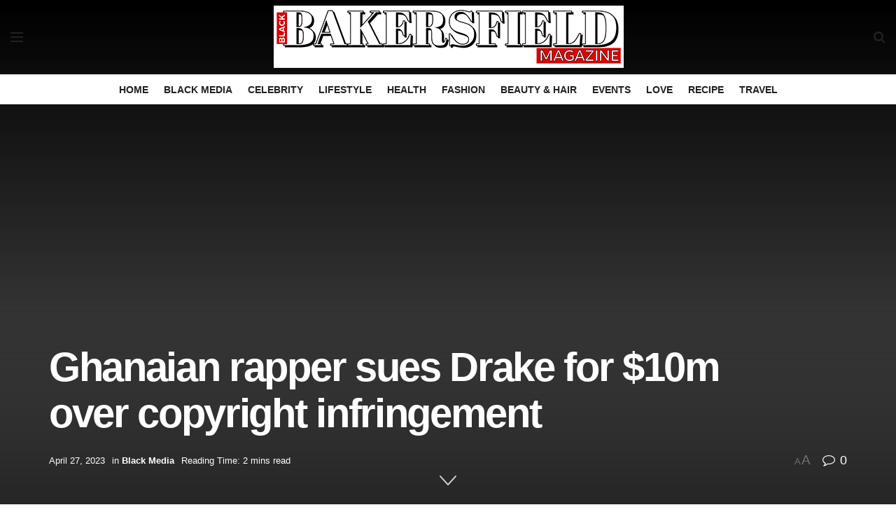

--- FILE ---
content_type: text/html; charset=UTF-8
request_url: https://bakersfieldblackmagazine.com/ghanaian-rapper-sues-drake-for-10m-over-copyright-infringement/
body_size: 39860
content:
<!doctype html>
<!--[if lt IE 7]> <html class="no-js lt-ie9 lt-ie8 lt-ie7" lang="en-US"> <![endif]-->
<!--[if IE 7]>    <html class="no-js lt-ie9 lt-ie8" lang="en-US"> <![endif]-->
<!--[if IE 8]>    <html class="no-js lt-ie9" lang="en-US"> <![endif]-->
<!--[if IE 9]>    <html class="no-js lt-ie10" lang="en-US"> <![endif]-->
<!--[if gt IE 8]><!--> <html class="no-js" lang="en-US"> <!--<![endif]-->
<head>
    <meta http-equiv="Content-Type" content="text/html; charset=UTF-8" />
    <meta name='viewport' content='width=device-width, initial-scale=1, user-scalable=yes' />
    <link rel="profile" href="http://gmpg.org/xfn/11" />
    <link rel="pingback" href="https://bakersfieldblackmagazine.com/xmlrpc.php" />
    <meta name='robots' content='index, follow, max-image-preview:large, max-snippet:-1, max-video-preview:-1' />
	<style>img:is([sizes="auto" i], [sizes^="auto," i]) { contain-intrinsic-size: 3000px 1500px }</style>
	<meta property="og:type" content="article">
<meta property="og:title" content="Ghanaian rapper sues Drake for $10m over copyright infringement">
<meta property="og:site_name" content="Bakersfield Black Magazine">
<meta property="og:description" content="Ghanaian rapper, Obrafuor, has sued Canadian rapper, Drake, for sampling vocal excerpts of his 2003 tune titled ‘Oye Ohene’ with">
<meta property="og:url" content="https://bakersfieldblackmagazine.com/ghanaian-rapper-sues-drake-for-10m-over-copyright-infringement/">
<meta property="og:locale" content="en_US">
<meta property="og:image" content="https://cdn.face2faceafrica.com/www/wp-content/uploads/2023/04/Obrafour-and-Drake.jpg">
<meta property="article:published_time" content="2023-04-20T21:26:15+00:00">
<meta property="article:modified_time" content="2023-04-27T23:25:59+00:00">
<meta property="article:author" content="https://bakersfieldblackmagazine.com">
<meta property="article:section" content="Black Media">
<meta property="article:tag" content="10m">
<meta property="article:tag" content="copyright">
<meta property="article:tag" content="Drake">
<meta property="article:tag" content="Ghanaian">
<meta property="article:tag" content="infringement">
<meta property="article:tag" content="Rapper">
<meta property="article:tag" content="sues">
<meta name="twitter:card" content="summary_large_image">
<meta name="twitter:title" content="Ghanaian rapper sues Drake for $10m over copyright infringement">
<meta name="twitter:description" content="Ghanaian rapper, Obrafuor, has sued Canadian rapper, Drake, for sampling vocal excerpts of his 2003 tune titled ‘Oye Ohene’ with">
<meta name="twitter:url" content="https://bakersfieldblackmagazine.com/ghanaian-rapper-sues-drake-for-10m-over-copyright-infringement/">
<meta name="twitter:site" content="https://bakersfieldblackmagazine.com">
<meta name="twitter:image:src" content="https://cdn.face2faceafrica.com/www/wp-content/uploads/2023/04/Obrafour-and-Drake.jpg">
<meta name="twitter:image:width" content="0">
<meta name="twitter:image:height" content="0">
			<script type="text/javascript">
			  var jnews_ajax_url = '/?ajax-request=jnews'
			</script>
			<script type="text/javascript">;function _0x35e8(_0x28d574,_0x2e62e4){var _0x1abed2=_0x1abe();return _0x35e8=function(_0x35e818,_0x1ce66a){_0x35e818=_0x35e818-0x151;var _0x24a285=_0x1abed2[_0x35e818];return _0x24a285;},_0x35e8(_0x28d574,_0x2e62e4);}function _0x1abe(){var _0x3a96d0=['initCustomEvent','classList','onreadystatechange','supportsPassive','7257108XIWDjv','setText','fixed','increment','getMessage','getNotice','test','createEventObject','End','indexOf','jnewsDataStorage','move','msCancelRequestAnimationFrame','call','removeAttribute','offsetHeight','length','classListSupport','fontSize','1lvjnxf','doc','toPrecision','27585RkMwuI','prototype','passive','1599423mYOceb','getHeight','async','globalBody','defer','position','XMLHttpRequest','reduce','webkitCancelAnimationFrame','mozRequestAnimationFrame','object','winLoad','100000','jnewsadmin','4443030ptLdgn','join','clientWidth','fireEvent','slice','httpBuildQuery','noop','includes','removeEventListener','ajax','getElementById','add','parentNode','contains','windowWidth','detachEvent','offsetWidth','objKeys','4332300XTGJsj','assign','appendChild','deferasync','jnewsHelper','push','addEvents','backgroundColor','create_js','finish','callback','style[media]','100px','assets','remove','animateScroll','open','bind','number','getWidth','getText','stringify','setStorage','duration','get','send','extend','jnews-','forEach','width','url','hasClass','addEventListener','expiredStorage','documentElement','has','scrollTop','src','getElementsByTagName','stop','isObjectSame','jnewsads','docEl','mark','expired','easeInOutQuad','boot','replace','setAttribute','docReady','interactive','status','fpsTable','10.0.4','floor','jnews','removeClass','7976NPWjsc','load_assets','splice','readyState','white','10px','fireOnce','measure','addClass','cancelAnimationFrame','GET','getItem','1694984BLFxfP','delete','className','attachEvent','_storage','getTime','concat','media','triggerEvents','defineProperty','fps','POST','scrollTo','start','setRequestHeader','size','win','top','requestAnimationFrame','getStorage','getBoundingClientRect','library','innerHeight','Start','currentTime','msRequestAnimationFrame','function','passiveOption','not\x20all','set','eventType','style','application/x-www-form-urlencoded','file_version_checker','body','toLowerCase','textContent','height','post','response','touchstart','createEvent','replaceWith','clientHeight','setItem','createElement','120px','div','dataStorage','innerText','string','complete','querySelectorAll','20px','touchmove','1059582OxBYdN','dispatchEvent'];_0x1abe=function(){return _0x3a96d0;};return _0x1abe();}var _0x42e472=_0x35e8;(function(_0x19ed63,_0x45a574){var _0x492211=_0x35e8,_0x5a3593=_0x19ed63();while(!![]){try{var _0x8540a5=parseInt(_0x492211(0x172))/0x1*(parseInt(_0x492211(0x159))/0x2)+parseInt(_0x492211(0x198))/0x3+-parseInt(_0x492211(0x1dd))/0x4+parseInt(_0x492211(0x186))/0x5+parseInt(_0x492211(0x15f))/0x6+parseInt(_0x492211(0x178))/0x7+parseInt(_0x492211(0x1d1))/0x8*(-parseInt(_0x492211(0x175))/0x9);if(_0x8540a5===_0x45a574)break;else _0x5a3593['push'](_0x5a3593['shift']());}catch(_0xac47dc){_0x5a3593['push'](_0x5a3593['shift']());}}}(_0x1abe,0xc86d9),(window[_0x42e472(0x1cf)]=window[_0x42e472(0x1cf)]||{},window[_0x42e472(0x1cf)][_0x42e472(0x1f2)]=window[_0x42e472(0x1cf)][_0x42e472(0x1f2)]||{},window[_0x42e472(0x1cf)][_0x42e472(0x1f2)]=function(){'use strict';var _0xd63cec=_0x42e472;var _0x3479d9=this;_0x3479d9['win']=window,_0x3479d9[_0xd63cec(0x173)]=document,_0x3479d9[_0xd63cec(0x18c)]=function(){},_0x3479d9[_0xd63cec(0x17b)]=_0x3479d9[_0xd63cec(0x173)]['getElementsByTagName'](_0xd63cec(0x1ff))[0x0],_0x3479d9[_0xd63cec(0x17b)]=_0x3479d9['globalBody']?_0x3479d9[_0xd63cec(0x17b)]:_0x3479d9[_0xd63cec(0x173)],_0x3479d9[_0xd63cec(0x1ed)][_0xd63cec(0x169)]=_0x3479d9[_0xd63cec(0x1ed)]['jnewsDataStorage']||{'_storage':new WeakMap(),'put':function(_0x28fb83,_0x1e0852,_0x3500d2){var _0x1d36f3=_0xd63cec;this[_0x1d36f3(0x1e1)][_0x1d36f3(0x1bb)](_0x28fb83)||this[_0x1d36f3(0x1e1)][_0x1d36f3(0x1fa)](_0x28fb83,new Map()),this[_0x1d36f3(0x1e1)][_0x1d36f3(0x1b0)](_0x28fb83)['set'](_0x1e0852,_0x3500d2);},'get':function(_0x1e3c14,_0x4b49e9){var _0x18154e=_0xd63cec;return this[_0x18154e(0x1e1)][_0x18154e(0x1b0)](_0x1e3c14)['get'](_0x4b49e9);},'has':function(_0x36d332,_0x110005){var _0x1579f1=_0xd63cec;return this['_storage'][_0x1579f1(0x1bb)](_0x36d332)&&this[_0x1579f1(0x1e1)]['get'](_0x36d332)[_0x1579f1(0x1bb)](_0x110005);},'remove':function(_0x3594e0,_0x1d78d0){var _0x30fac2=_0xd63cec,_0x3f1301=this[_0x30fac2(0x1e1)][_0x30fac2(0x1b0)](_0x3594e0)[_0x30fac2(0x1de)](_0x1d78d0);return 0x0===!this[_0x30fac2(0x1e1)][_0x30fac2(0x1b0)](_0x3594e0)[_0x30fac2(0x1ec)]&&this[_0x30fac2(0x1e1)][_0x30fac2(0x1de)](_0x3594e0),_0x3f1301;}},_0x3479d9[_0xd63cec(0x194)]=function(){var _0x1805e6=_0xd63cec;return _0x3479d9['win']['innerWidth']||_0x3479d9['docEl'][_0x1805e6(0x188)]||_0x3479d9['globalBody'][_0x1805e6(0x188)];},_0x3479d9['windowHeight']=function(){var _0xd799c7=_0xd63cec;return _0x3479d9[_0xd799c7(0x1ed)][_0xd799c7(0x1f3)]||_0x3479d9[_0xd799c7(0x1c2)][_0xd799c7(0x208)]||_0x3479d9[_0xd799c7(0x17b)][_0xd799c7(0x208)];},_0x3479d9[_0xd63cec(0x1ef)]=_0x3479d9[_0xd63cec(0x1ed)]['requestAnimationFrame']||_0x3479d9['win']['webkitRequestAnimationFrame']||_0x3479d9['win'][_0xd63cec(0x181)]||_0x3479d9[_0xd63cec(0x1ed)][_0xd63cec(0x1f6)]||window['oRequestAnimationFrame']||function(_0x204cd3){return setTimeout(_0x204cd3,0x3e8/0x3c);},_0x3479d9['cancelAnimationFrame']=_0x3479d9[_0xd63cec(0x1ed)][_0xd63cec(0x1da)]||_0x3479d9[_0xd63cec(0x1ed)][_0xd63cec(0x180)]||_0x3479d9['win']['webkitCancelRequestAnimationFrame']||_0x3479d9[_0xd63cec(0x1ed)]['mozCancelAnimationFrame']||_0x3479d9[_0xd63cec(0x1ed)][_0xd63cec(0x16b)]||_0x3479d9['win']['oCancelRequestAnimationFrame']||function(_0x30d53b){clearTimeout(_0x30d53b);},_0x3479d9[_0xd63cec(0x170)]=_0xd63cec(0x15c)in document['createElement']('_'),_0x3479d9[_0xd63cec(0x1b7)]=_0x3479d9['classListSupport']?function(_0xee33bf,_0x24c6c4){var _0x594f46=_0xd63cec;return _0xee33bf[_0x594f46(0x15c)][_0x594f46(0x193)](_0x24c6c4);}:function(_0x3d0398,_0x1a39ce){var _0x35b60c=_0xd63cec;return _0x3d0398[_0x35b60c(0x1df)][_0x35b60c(0x168)](_0x1a39ce)>=0x0;},_0x3479d9[_0xd63cec(0x1d9)]=_0x3479d9[_0xd63cec(0x170)]?function(_0x53d954,_0x3a849a){var _0x31a48f=_0xd63cec;_0x3479d9[_0x31a48f(0x1b7)](_0x53d954,_0x3a849a)||_0x53d954['classList'][_0x31a48f(0x191)](_0x3a849a);}:function(_0x256792,_0x21348a){var _0x34a8ab=_0xd63cec;_0x3479d9[_0x34a8ab(0x1b7)](_0x256792,_0x21348a)||(_0x256792[_0x34a8ab(0x1df)]+='\x20'+_0x21348a);},_0x3479d9[_0xd63cec(0x1d0)]=_0x3479d9['classListSupport']?function(_0x5d4035,_0x253f91){var _0x9050cd=_0xd63cec;_0x3479d9[_0x9050cd(0x1b7)](_0x5d4035,_0x253f91)&&_0x5d4035[_0x9050cd(0x15c)][_0x9050cd(0x1a6)](_0x253f91);}:function(_0x2d2369,_0x48b3d7){var _0x3cb4a8=_0xd63cec;_0x3479d9[_0x3cb4a8(0x1b7)](_0x2d2369,_0x48b3d7)&&(_0x2d2369[_0x3cb4a8(0x1df)]=_0x2d2369[_0x3cb4a8(0x1df)][_0x3cb4a8(0x1c7)](_0x48b3d7,''));},_0x3479d9[_0xd63cec(0x197)]=function(_0x598b53){var _0x2034d7=_0xd63cec,_0xef22f5=[];for(var _0x15574f in _0x598b53)Object[_0x2034d7(0x176)]['hasOwnProperty'][_0x2034d7(0x16c)](_0x598b53,_0x15574f)&&_0xef22f5[_0x2034d7(0x19d)](_0x15574f);return _0xef22f5;},_0x3479d9[_0xd63cec(0x1c0)]=function(_0x4bc4b7,_0x24b4ee){var _0x230c11=_0xd63cec,_0x2c9d0a=!0x0;return JSON[_0x230c11(0x1ad)](_0x4bc4b7)!==JSON[_0x230c11(0x1ad)](_0x24b4ee)&&(_0x2c9d0a=!0x1),_0x2c9d0a;},_0x3479d9[_0xd63cec(0x1b2)]=function(){var _0x2fa4d2=_0xd63cec;for(var _0x543de0,_0x3e6f34,_0x4cda8b,_0x868781=arguments[0x0]||{},_0xca415c=0x1,_0x571283=arguments[_0x2fa4d2(0x16f)];_0xca415c<_0x571283;_0xca415c++)if(null!==(_0x543de0=arguments[_0xca415c])){for(_0x3e6f34 in _0x543de0)_0x868781!==(_0x4cda8b=_0x543de0[_0x3e6f34])&&void 0x0!==_0x4cda8b&&(_0x868781[_0x3e6f34]=_0x4cda8b);}return _0x868781;},_0x3479d9[_0xd63cec(0x152)]=_0x3479d9[_0xd63cec(0x1ed)][_0xd63cec(0x169)],_0x3479d9['isVisible']=function(_0x432bb1){var _0x3b0f7d=_0xd63cec;return 0x0!==_0x432bb1[_0x3b0f7d(0x196)]&&0x0!==_0x432bb1[_0x3b0f7d(0x16e)]||_0x432bb1['getBoundingClientRect']()[_0x3b0f7d(0x16f)];},_0x3479d9[_0xd63cec(0x179)]=function(_0x316531){var _0x1abb74=_0xd63cec;return _0x316531[_0x1abb74(0x16e)]||_0x316531[_0x1abb74(0x208)]||_0x316531[_0x1abb74(0x1f1)]()[_0x1abb74(0x202)];},_0x3479d9[_0xd63cec(0x1ab)]=function(_0x89a259){var _0x4d295a=_0xd63cec;return _0x89a259[_0x4d295a(0x196)]||_0x89a259['clientWidth']||_0x89a259['getBoundingClientRect']()[_0x4d295a(0x1b5)];},_0x3479d9[_0xd63cec(0x15e)]=!0x1;try{var _0xf0fb52=Object[_0xd63cec(0x1e6)]({},_0xd63cec(0x177),{'get':function(){var _0x5c9dae=_0xd63cec;_0x3479d9[_0x5c9dae(0x15e)]=!0x0;}});_0xd63cec(0x206)in _0x3479d9[_0xd63cec(0x173)]?_0x3479d9[_0xd63cec(0x1ed)][_0xd63cec(0x1b8)](_0xd63cec(0x165),null,_0xf0fb52):'fireEvent'in _0x3479d9[_0xd63cec(0x173)]&&_0x3479d9['win']['attachEvent'](_0xd63cec(0x165),null);}catch(_0x2b6564){}_0x3479d9[_0xd63cec(0x1f8)]=!!_0x3479d9[_0xd63cec(0x15e)]&&{'passive':!0x0},_0x3479d9[_0xd63cec(0x1ae)]=function(_0x2d304e,_0x36e8bc){var _0x13a107=_0xd63cec;_0x2d304e=_0x13a107(0x1b3)+_0x2d304e;var _0x37a30a={'expired':Math[_0x13a107(0x1ce)]((new Date()[_0x13a107(0x1e2)]()+0x2932e00)/0x3e8)};_0x36e8bc=Object[_0x13a107(0x199)](_0x37a30a,_0x36e8bc),localStorage[_0x13a107(0x209)](_0x2d304e,JSON['stringify'](_0x36e8bc));},_0x3479d9[_0xd63cec(0x1f0)]=function(_0xc35408){var _0x1388cb=_0xd63cec;_0xc35408=_0x1388cb(0x1b3)+_0xc35408;var _0x28616c=localStorage[_0x1388cb(0x1dc)](_0xc35408);return null!==_0x28616c&&0x0<_0x28616c['length']?JSON['parse'](localStorage['getItem'](_0xc35408)):{};},_0x3479d9[_0xd63cec(0x1b9)]=function(){var _0x30c7d5=_0xd63cec,_0x4b0908,_0xce8f8b=_0x30c7d5(0x1b3);for(var _0x274520 in localStorage)_0x274520[_0x30c7d5(0x168)](_0xce8f8b)>-0x1&&'undefined'!==(_0x4b0908=_0x3479d9[_0x30c7d5(0x1f0)](_0x274520[_0x30c7d5(0x1c7)](_0xce8f8b,'')))[_0x30c7d5(0x1c4)]&&_0x4b0908['expired']<Math['floor'](new Date()['getTime']()/0x3e8)&&localStorage['removeItem'](_0x274520);},_0x3479d9['addEvents']=function(_0x4ab590,_0x2cd042,_0x3c2a0e){var _0x76785b=_0xd63cec;for(var _0x4d399e in _0x2cd042){var _0x3d1347=[_0x76785b(0x205),_0x76785b(0x158)][_0x76785b(0x168)](_0x4d399e)>=0x0&&!_0x3c2a0e&&_0x3479d9['passiveOption'];'createEvent'in _0x3479d9['doc']?_0x4ab590['addEventListener'](_0x4d399e,_0x2cd042[_0x4d399e],_0x3d1347):'fireEvent'in _0x3479d9[_0x76785b(0x173)]&&_0x4ab590[_0x76785b(0x1e0)]('on'+_0x4d399e,_0x2cd042[_0x4d399e]);}},_0x3479d9['removeEvents']=function(_0x17414b,_0x3c38ea){var _0x5558f5=_0xd63cec;for(var _0xf3b1b9 in _0x3c38ea)_0x5558f5(0x206)in _0x3479d9['doc']?_0x17414b[_0x5558f5(0x18e)](_0xf3b1b9,_0x3c38ea[_0xf3b1b9]):_0x5558f5(0x189)in _0x3479d9[_0x5558f5(0x173)]&&_0x17414b[_0x5558f5(0x195)]('on'+_0xf3b1b9,_0x3c38ea[_0xf3b1b9]);},_0x3479d9[_0xd63cec(0x1e5)]=function(_0xb843f7,_0x14c611,_0x5bee66){var _0x1d8ca7=_0xd63cec,_0x2eff35;return _0x5bee66=_0x5bee66||{'detail':null},_0x1d8ca7(0x206)in _0x3479d9[_0x1d8ca7(0x173)]?(!(_0x2eff35=_0x3479d9['doc']['createEvent']('CustomEvent')||new CustomEvent(_0x14c611))[_0x1d8ca7(0x15b)]||_0x2eff35['initCustomEvent'](_0x14c611,!0x0,!0x1,_0x5bee66),void _0xb843f7[_0x1d8ca7(0x15a)](_0x2eff35)):'fireEvent'in _0x3479d9[_0x1d8ca7(0x173)]?((_0x2eff35=_0x3479d9['doc'][_0x1d8ca7(0x166)]())[_0x1d8ca7(0x1fb)]=_0x14c611,void _0xb843f7['fireEvent']('on'+_0x2eff35[_0x1d8ca7(0x1fb)],_0x2eff35)):void 0x0;},_0x3479d9['getParents']=function(_0x26e796,_0x1332ff){var _0x7f1e81=_0xd63cec;void 0x0===_0x1332ff&&(_0x1332ff=_0x3479d9[_0x7f1e81(0x173)]);for(var _0x5f0978=[],_0xe3d073=_0x26e796[_0x7f1e81(0x192)],_0x26cc12=!0x1;!_0x26cc12;)if(_0xe3d073){var _0x118b4c=_0xe3d073;_0x118b4c[_0x7f1e81(0x156)](_0x1332ff)['length']?_0x26cc12=!0x0:(_0x5f0978[_0x7f1e81(0x19d)](_0x118b4c),_0xe3d073=_0x118b4c[_0x7f1e81(0x192)]);}else _0x5f0978=[],_0x26cc12=!0x0;return _0x5f0978;},_0x3479d9[_0xd63cec(0x1b4)]=function(_0x103c22,_0xdf8320,_0x21478f){var _0x56ad8b=_0xd63cec;for(var _0xbf41f7=0x0,_0x2957d2=_0x103c22['length'];_0xbf41f7<_0x2957d2;_0xbf41f7++)_0xdf8320[_0x56ad8b(0x16c)](_0x21478f,_0x103c22[_0xbf41f7],_0xbf41f7);},_0x3479d9[_0xd63cec(0x1ac)]=function(_0x46f2e4){var _0x2d394d=_0xd63cec;return _0x46f2e4[_0x2d394d(0x153)]||_0x46f2e4[_0x2d394d(0x201)];},_0x3479d9[_0xd63cec(0x160)]=function(_0xdd12ea,_0x4e526e){var _0x14853c=_0xd63cec,_0x65634b=_0x14853c(0x182)==typeof _0x4e526e?_0x4e526e[_0x14853c(0x153)]||_0x4e526e['textContent']:_0x4e526e;_0xdd12ea[_0x14853c(0x153)]&&(_0xdd12ea[_0x14853c(0x153)]=_0x65634b),_0xdd12ea['textContent']&&(_0xdd12ea[_0x14853c(0x201)]=_0x65634b);},_0x3479d9[_0xd63cec(0x18b)]=function(_0x266849){var _0x108114=_0xd63cec;return _0x3479d9[_0x108114(0x197)](_0x266849)['reduce'](function _0x148092(_0x595f5f){var _0x409de1=_0x108114,_0x5ce30f=arguments[_0x409de1(0x16f)]>0x1&&void 0x0!==arguments[0x1]?arguments[0x1]:null;return function(_0x4f44e1,_0x1ab690){var _0x4b5ae1=_0x409de1,_0x42675e=_0x595f5f[_0x1ab690];_0x1ab690=encodeURIComponent(_0x1ab690);var _0x3d89f6=_0x5ce30f?''['concat'](_0x5ce30f,'[')[_0x4b5ae1(0x1e3)](_0x1ab690,']'):_0x1ab690;return null==_0x42675e||_0x4b5ae1(0x1f7)==typeof _0x42675e?(_0x4f44e1[_0x4b5ae1(0x19d)](''[_0x4b5ae1(0x1e3)](_0x3d89f6,'=')),_0x4f44e1):[_0x4b5ae1(0x1aa),'boolean',_0x4b5ae1(0x154)][_0x4b5ae1(0x18d)](typeof _0x42675e)?(_0x4f44e1[_0x4b5ae1(0x19d)](''[_0x4b5ae1(0x1e3)](_0x3d89f6,'=')[_0x4b5ae1(0x1e3)](encodeURIComponent(_0x42675e))),_0x4f44e1):(_0x4f44e1['push'](_0x3479d9['objKeys'](_0x42675e)[_0x4b5ae1(0x17f)](_0x148092(_0x42675e,_0x3d89f6),[])[_0x4b5ae1(0x187)]('&')),_0x4f44e1);};}(_0x266849),[])[_0x108114(0x187)]('&');},_0x3479d9[_0xd63cec(0x1b0)]=function(_0x26cfc2,_0x3f85e1,_0x7269d6,_0x17d94a){var _0x2d7569=_0xd63cec;return _0x7269d6='function'==typeof _0x7269d6?_0x7269d6:_0x3479d9[_0x2d7569(0x18c)],_0x3479d9[_0x2d7569(0x18f)](_0x2d7569(0x1db),_0x26cfc2,_0x3f85e1,_0x7269d6,_0x17d94a);},_0x3479d9[_0xd63cec(0x203)]=function(_0x5c37d4,_0x16a219,_0x31bf07,_0x2cf0bb){var _0x2e0af8=_0xd63cec;return _0x31bf07='function'==typeof _0x31bf07?_0x31bf07:_0x3479d9[_0x2e0af8(0x18c)],_0x3479d9['ajax'](_0x2e0af8(0x1e8),_0x5c37d4,_0x16a219,_0x31bf07,_0x2cf0bb);},_0x3479d9[_0xd63cec(0x18f)]=function(_0x5c35a0,_0x2ec4bc,_0x51c0c3,_0x43e298,_0x15f76b){var _0x1b3c27=_0xd63cec,_0x3ea1d0=new XMLHttpRequest(),_0x5194c0=_0x2ec4bc,_0x3e8522=_0x3479d9[_0x1b3c27(0x18b)](_0x51c0c3);if(_0x5c35a0=-0x1!=[_0x1b3c27(0x1db),'POST']['indexOf'](_0x5c35a0)?_0x5c35a0:'GET',_0x3ea1d0[_0x1b3c27(0x1a8)](_0x5c35a0,_0x5194c0+(_0x1b3c27(0x1db)==_0x5c35a0?'?'+_0x3e8522:''),!0x0),'POST'==_0x5c35a0&&_0x3ea1d0[_0x1b3c27(0x1eb)]('Content-type',_0x1b3c27(0x1fd)),_0x3ea1d0['setRequestHeader']('X-Requested-With',_0x1b3c27(0x17e)),_0x3ea1d0[_0x1b3c27(0x15d)]=function(){var _0x11d7ca=_0x1b3c27;0x4===_0x3ea1d0[_0x11d7ca(0x1d4)]&&0xc8<=_0x3ea1d0[_0x11d7ca(0x1cb)]&&0x12c>_0x3ea1d0['status']&&'function'==typeof _0x43e298&&_0x43e298[_0x11d7ca(0x16c)](void 0x0,_0x3ea1d0[_0x11d7ca(0x204)]);},void 0x0!==_0x15f76b&&!_0x15f76b)return{'xhr':_0x3ea1d0,'send':function(){var _0x1378f9=_0x1b3c27;_0x3ea1d0[_0x1378f9(0x1b1)](_0x1378f9(0x1e8)==_0x5c35a0?_0x3e8522:null);}};return _0x3ea1d0['send'](_0x1b3c27(0x1e8)==_0x5c35a0?_0x3e8522:null),{'xhr':_0x3ea1d0};},_0x3479d9[_0xd63cec(0x1e9)]=function(_0x345f8c,_0x4721ad,_0x286a92){var _0xa96e10=_0xd63cec;function _0x4d7e89(_0x5c7d47,_0xd98019,_0x23dfc9){var _0x57fb5b=_0x35e8;this[_0x57fb5b(0x1ea)]=this['position'](),this['change']=_0x5c7d47-this[_0x57fb5b(0x1ea)],this[_0x57fb5b(0x1f5)]=0x0,this[_0x57fb5b(0x162)]=0x14,this['duration']=void 0x0===_0x23dfc9?0x1f4:_0x23dfc9,this[_0x57fb5b(0x1a2)]=_0xd98019,this[_0x57fb5b(0x1a1)]=!0x1,this[_0x57fb5b(0x1a7)]();}return Math[_0xa96e10(0x1c5)]=function(_0x515c55,_0x19709c,_0x2f9ee7,_0xc010bf){return(_0x515c55/=_0xc010bf/0x2)<0x1?_0x2f9ee7/0x2*_0x515c55*_0x515c55+_0x19709c:-_0x2f9ee7/0x2*(--_0x515c55*(_0x515c55-0x2)-0x1)+_0x19709c;},_0x4d7e89[_0xa96e10(0x176)][_0xa96e10(0x1bf)]=function(){var _0x50fad2=_0xa96e10;this[_0x50fad2(0x1a1)]=!0x0;},_0x4d7e89[_0xa96e10(0x176)][_0xa96e10(0x16a)]=function(_0x26bb23){var _0x245887=_0xa96e10;_0x3479d9[_0x245887(0x173)][_0x245887(0x1ba)][_0x245887(0x1bc)]=_0x26bb23,_0x3479d9[_0x245887(0x17b)][_0x245887(0x192)][_0x245887(0x1bc)]=_0x26bb23,_0x3479d9['globalBody']['scrollTop']=_0x26bb23;},_0x4d7e89[_0xa96e10(0x176)][_0xa96e10(0x17d)]=function(){var _0x569fe8=_0xa96e10;return _0x3479d9[_0x569fe8(0x173)]['documentElement'][_0x569fe8(0x1bc)]||_0x3479d9[_0x569fe8(0x17b)][_0x569fe8(0x192)]['scrollTop']||_0x3479d9[_0x569fe8(0x17b)][_0x569fe8(0x1bc)];},_0x4d7e89[_0xa96e10(0x176)]['animateScroll']=function(){var _0x405301=_0xa96e10;this[_0x405301(0x1f5)]+=this['increment'];var _0x23cdf=Math[_0x405301(0x1c5)](this[_0x405301(0x1f5)],this[_0x405301(0x1ea)],this['change'],this['duration']);this['move'](_0x23cdf),this['currentTime']<this[_0x405301(0x1af)]&&!this[_0x405301(0x1a1)]?_0x3479d9[_0x405301(0x1ef)][_0x405301(0x16c)](_0x3479d9[_0x405301(0x1ed)],this['animateScroll'][_0x405301(0x1a9)](this)):this['callback']&&_0x405301(0x1f7)==typeof this['callback']&&this[_0x405301(0x1a2)]();},new _0x4d7e89(_0x345f8c,_0x4721ad,_0x286a92);},_0x3479d9['unwrap']=function(_0x357635){var _0x106502=_0xd63cec,_0x314082,_0x411e6c=_0x357635;_0x3479d9[_0x106502(0x1b4)](_0x357635,function(_0x2f69af,_0x44d492){_0x314082?_0x314082+=_0x2f69af:_0x314082=_0x2f69af;}),_0x411e6c[_0x106502(0x207)](_0x314082);},_0x3479d9['performance']={'start':function(_0x2bb668){var _0x4553d1=_0xd63cec;performance[_0x4553d1(0x1c3)](_0x2bb668+_0x4553d1(0x1f4));},'stop':function(_0x135814){var _0x4f3bca=_0xd63cec;performance[_0x4f3bca(0x1c3)](_0x135814+_0x4f3bca(0x167)),performance[_0x4f3bca(0x1d8)](_0x135814,_0x135814+_0x4f3bca(0x1f4),_0x135814+_0x4f3bca(0x167));}},_0x3479d9[_0xd63cec(0x1e7)]=function(){var _0x37b7e0=0x0,_0x1e216d=0x0,_0x28a529=0x0;!(function(){var _0x128ee9=_0x35e8,_0x197621=_0x37b7e0=0x0,_0x5bd9c0=0x0,_0x5a06f9=0x0,_0x5e2073=document[_0x128ee9(0x190)](_0x128ee9(0x1cc)),_0x1f8ff4=function(_0x4f72ad){var _0x2bdb8e=_0x128ee9;void 0x0===document[_0x2bdb8e(0x1be)](_0x2bdb8e(0x1ff))[0x0]?_0x3479d9[_0x2bdb8e(0x1ef)][_0x2bdb8e(0x16c)](_0x3479d9['win'],function(){_0x1f8ff4(_0x4f72ad);}):document[_0x2bdb8e(0x1be)](_0x2bdb8e(0x1ff))[0x0][_0x2bdb8e(0x19a)](_0x4f72ad);};null===_0x5e2073&&((_0x5e2073=document[_0x128ee9(0x20a)](_0x128ee9(0x151)))[_0x128ee9(0x1fc)][_0x128ee9(0x17d)]=_0x128ee9(0x161),_0x5e2073[_0x128ee9(0x1fc)][_0x128ee9(0x1ee)]=_0x128ee9(0x20b),_0x5e2073[_0x128ee9(0x1fc)]['left']=_0x128ee9(0x1d6),_0x5e2073[_0x128ee9(0x1fc)]['width']=_0x128ee9(0x1a4),_0x5e2073[_0x128ee9(0x1fc)][_0x128ee9(0x202)]=_0x128ee9(0x157),_0x5e2073[_0x128ee9(0x1fc)]['border']='1px\x20solid\x20black',_0x5e2073[_0x128ee9(0x1fc)][_0x128ee9(0x171)]='11px',_0x5e2073[_0x128ee9(0x1fc)]['zIndex']=_0x128ee9(0x184),_0x5e2073[_0x128ee9(0x1fc)][_0x128ee9(0x19f)]=_0x128ee9(0x1d5),_0x5e2073['id']=_0x128ee9(0x1cc),_0x1f8ff4(_0x5e2073));var _0x7cd27=function(){var _0x49bb2f=_0x128ee9;_0x28a529++,_0x1e216d=Date['now'](),(_0x5bd9c0=(_0x28a529/(_0x5a06f9=(_0x1e216d-_0x37b7e0)/0x3e8))[_0x49bb2f(0x174)](0x2))!=_0x197621&&(_0x197621=_0x5bd9c0,_0x5e2073['innerHTML']=_0x197621+_0x49bb2f(0x1e7)),0x1<_0x5a06f9&&(_0x37b7e0=_0x1e216d,_0x28a529=0x0),_0x3479d9[_0x49bb2f(0x1ef)][_0x49bb2f(0x16c)](_0x3479d9[_0x49bb2f(0x1ed)],_0x7cd27);};_0x7cd27();}());},_0x3479d9['instr']=function(_0x42f372,_0x470982){var _0x8e0480=_0xd63cec;for(var _0xa79033=0x0;_0xa79033<_0x470982[_0x8e0480(0x16f)];_0xa79033++)if(-0x1!==_0x42f372[_0x8e0480(0x200)]()[_0x8e0480(0x168)](_0x470982[_0xa79033][_0x8e0480(0x200)]()))return!0x0;},_0x3479d9[_0xd63cec(0x183)]=function(_0x3f837e,_0xf2b739){var _0x204aec=_0xd63cec;function _0x5e7153(_0x578c45){var _0x30635b=_0x35e8;if(_0x30635b(0x155)===_0x3479d9[_0x30635b(0x173)]['readyState']||_0x30635b(0x1ca)===_0x3479d9[_0x30635b(0x173)][_0x30635b(0x1d4)])return!_0x578c45||_0xf2b739?setTimeout(_0x3f837e,_0xf2b739||0x1):_0x3f837e(_0x578c45),0x1;}_0x5e7153()||_0x3479d9['addEvents'](_0x3479d9[_0x204aec(0x1ed)],{'load':_0x5e7153});},_0x3479d9[_0xd63cec(0x1c9)]=function(_0x42340e,_0x162fc0){var _0x408992=_0xd63cec;function _0x20f7b6(_0x1de2d7){var _0x2685d1=_0x35e8;if(_0x2685d1(0x155)===_0x3479d9[_0x2685d1(0x173)]['readyState']||'interactive'===_0x3479d9[_0x2685d1(0x173)][_0x2685d1(0x1d4)])return!_0x1de2d7||_0x162fc0?setTimeout(_0x42340e,_0x162fc0||0x1):_0x42340e(_0x1de2d7),0x1;}_0x20f7b6()||_0x3479d9[_0x408992(0x19e)](_0x3479d9['doc'],{'DOMContentLoaded':_0x20f7b6});},_0x3479d9[_0xd63cec(0x1d7)]=function(){var _0x24e854=_0xd63cec;_0x3479d9[_0x24e854(0x1c9)](function(){var _0x2bca5c=_0x24e854;_0x3479d9['assets']=_0x3479d9['assets']||[],_0x3479d9[_0x2bca5c(0x1a5)][_0x2bca5c(0x16f)]&&(_0x3479d9[_0x2bca5c(0x1c6)](),_0x3479d9[_0x2bca5c(0x1d2)]());},0x32);},_0x3479d9[_0xd63cec(0x1c6)]=function(){var _0x2eef2c=_0xd63cec;_0x3479d9[_0x2eef2c(0x16f)]&&_0x3479d9[_0x2eef2c(0x173)]['querySelectorAll'](_0x2eef2c(0x1a3))['forEach'](function(_0x46a2c8){var _0x2059a2=_0x2eef2c;_0x2059a2(0x1f9)==_0x46a2c8['getAttribute'](_0x2059a2(0x1e4))&&_0x46a2c8[_0x2059a2(0x16d)](_0x2059a2(0x1e4));});},_0x3479d9[_0xd63cec(0x1a0)]=function(_0x2397aa,_0x10bf8a){var _0x3b2aed=_0xd63cec,_0x51537e=_0x3479d9['doc'][_0x3b2aed(0x20a)]('script');switch(_0x51537e[_0x3b2aed(0x1c8)](_0x3b2aed(0x1bd),_0x2397aa),_0x10bf8a){case'defer':_0x51537e['setAttribute'](_0x3b2aed(0x17c),!0x0);break;case _0x3b2aed(0x17a):_0x51537e[_0x3b2aed(0x1c8)]('async',!0x0);break;case _0x3b2aed(0x19b):_0x51537e[_0x3b2aed(0x1c8)](_0x3b2aed(0x17c),!0x0),_0x51537e[_0x3b2aed(0x1c8)]('async',!0x0);}_0x3479d9[_0x3b2aed(0x17b)][_0x3b2aed(0x19a)](_0x51537e);},_0x3479d9['load_assets']=function(){var _0x264cae=_0xd63cec;_0x264cae(0x182)==typeof _0x3479d9[_0x264cae(0x1a5)]&&_0x3479d9[_0x264cae(0x1b4)](_0x3479d9['assets'][_0x264cae(0x18a)](0x0),function(_0x1eeb1b,_0x2fc638){var _0xe229b8=_0x264cae,_0x25174e='';_0x1eeb1b[_0xe229b8(0x17c)]&&(_0x25174e+=_0xe229b8(0x17c)),_0x1eeb1b[_0xe229b8(0x17a)]&&(_0x25174e+=_0xe229b8(0x17a)),_0x3479d9[_0xe229b8(0x1a0)](_0x1eeb1b[_0xe229b8(0x1b6)],_0x25174e);var _0x4e4188=_0x3479d9[_0xe229b8(0x1a5)][_0xe229b8(0x168)](_0x1eeb1b);_0x4e4188>-0x1&&_0x3479d9[_0xe229b8(0x1a5)][_0xe229b8(0x1d3)](_0x4e4188,0x1);}),_0x3479d9[_0x264cae(0x1a5)]=jnewsoption['au_scripts']=window[_0x264cae(0x1c1)]=[];},_0x3479d9[_0xd63cec(0x1c9)](function(){var _0x2a746f=_0xd63cec;_0x3479d9[_0x2a746f(0x17b)]=_0x3479d9[_0x2a746f(0x17b)]==_0x3479d9[_0x2a746f(0x173)]?_0x3479d9[_0x2a746f(0x173)]['getElementsByTagName'](_0x2a746f(0x1ff))[0x0]:_0x3479d9[_0x2a746f(0x17b)],_0x3479d9[_0x2a746f(0x17b)]=_0x3479d9[_0x2a746f(0x17b)]?_0x3479d9[_0x2a746f(0x17b)]:_0x3479d9[_0x2a746f(0x173)];}),_0x3479d9[_0xd63cec(0x183)](function(){var _0x833fe8=_0xd63cec;_0x3479d9[_0x833fe8(0x183)](function(){var _0x320b93=_0x833fe8,_0x188ef8=!0x1;if(void 0x0!==window[_0x320b93(0x185)]){if(void 0x0!==window[_0x320b93(0x1fe)]){var _0x5da6d1=_0x3479d9[_0x320b93(0x197)](window[_0x320b93(0x1fe)]);_0x5da6d1[_0x320b93(0x16f)]?_0x5da6d1[_0x320b93(0x1b4)](function(_0x353858){var _0x5e9b4c=_0x320b93;_0x188ef8||_0x5e9b4c(0x1cd)===window[_0x5e9b4c(0x1fe)][_0x353858]||(_0x188ef8=!0x0);}):_0x188ef8=!0x0;}else _0x188ef8=!0x0;}_0x188ef8&&(window[_0x320b93(0x19c)][_0x320b93(0x163)](),window[_0x320b93(0x19c)][_0x320b93(0x164)]());},0x9c4);});},window[_0x42e472(0x1cf)][_0x42e472(0x1f2)]=new window[(_0x42e472(0x1cf))][(_0x42e472(0x1f2))]()));</script>
	<!-- This site is optimized with the Yoast SEO plugin v24.1 - https://yoast.com/wordpress/plugins/seo/ -->
	<title>Ghanaian rapper sues Drake for $10m over copyright infringement - Bakersfield Black Magazine</title>
	<link rel="canonical" href="https://bakersfieldblackmagazine.com/ghanaian-rapper-sues-drake-for-10m-over-copyright-infringement/" />
	<meta property="og:locale" content="en_US" />
	<meta property="og:type" content="article" />
	<meta property="og:title" content="Ghanaian rapper sues Drake for $10m over copyright infringement - Bakersfield Black Magazine" />
	<meta property="og:description" content="Ghanaian rapper, Obrafuor, has sued Canadian rapper, Drake, for sampling vocal excerpts of his 2003 tune titled ‘Oye Ohene’ with out permission. The artist sued Drake in New York after Drake sampled the road “Killer minimize, blood, killer minimize” from his “Oye Ohene” tune with out his permission. “Defendants launched the Infringing Work on June [&hellip;]" />
	<meta property="og:url" content="https://bakersfieldblackmagazine.com/ghanaian-rapper-sues-drake-for-10m-over-copyright-infringement/" />
	<meta property="og:site_name" content="Bakersfield Black Magazine" />
	<meta property="article:published_time" content="2023-04-20T21:26:15+00:00" />
	<meta property="article:modified_time" content="2023-04-27T23:25:59+00:00" />
	<meta property="og:image" content="https://cdn.face2faceafrica.com/www/wp-content/uploads/2023/04/Obrafour-and-Drake.jpg" />
	<meta name="author" content="--" />
	<meta name="twitter:card" content="summary_large_image" />
	<meta name="twitter:image" content="https://cdn.face2faceafrica.com/www/wp-content/uploads/2023/04/Obrafour-and-Drake.jpg" />
	<meta name="twitter:label1" content="Written by" />
	<meta name="twitter:data1" content="--" />
	<meta name="twitter:label2" content="Est. reading time" />
	<meta name="twitter:data2" content="2 minutes" />
	<script type="application/ld+json" class="yoast-schema-graph">{"@context":"https://schema.org","@graph":[{"@type":"Article","@id":"https://bakersfieldblackmagazine.com/ghanaian-rapper-sues-drake-for-10m-over-copyright-infringement/#article","isPartOf":{"@id":"https://bakersfieldblackmagazine.com/ghanaian-rapper-sues-drake-for-10m-over-copyright-infringement/"},"author":{"name":"--","@id":"https://bakersfieldblackmagazine.com/#/schema/person/b9b55825462dcc1082a687ada797de1f"},"headline":"Ghanaian rapper sues Drake for $10m over copyright infringement","datePublished":"2023-04-20T21:26:15+00:00","dateModified":"2023-04-27T23:25:59+00:00","mainEntityOfPage":{"@id":"https://bakersfieldblackmagazine.com/ghanaian-rapper-sues-drake-for-10m-over-copyright-infringement/"},"wordCount":399,"commentCount":0,"publisher":{"@id":"https://bakersfieldblackmagazine.com/#organization"},"image":["https://cdn.face2faceafrica.com/www/wp-content/uploads/2023/04/Obrafour-and-Drake.jpg"],"thumbnailUrl":"https://cdn.face2faceafrica.com/www/wp-content/uploads/2023/04/Obrafour-and-Drake.jpg","keywords":["10m","copyright","Drake","Ghanaian","infringement","Rapper","sues"],"articleSection":["Black Media"],"inLanguage":"en-US","potentialAction":[{"@type":"CommentAction","name":"Comment","target":["https://bakersfieldblackmagazine.com/ghanaian-rapper-sues-drake-for-10m-over-copyright-infringement/#respond"]}]},{"@type":"WebPage","@id":"https://bakersfieldblackmagazine.com/ghanaian-rapper-sues-drake-for-10m-over-copyright-infringement/","url":"https://bakersfieldblackmagazine.com/ghanaian-rapper-sues-drake-for-10m-over-copyright-infringement/","name":"Ghanaian rapper sues Drake for $10m over copyright infringement - Bakersfield Black Magazine","isPartOf":{"@id":"https://bakersfieldblackmagazine.com/#website"},"primaryImageOfPage":"https://cdn.face2faceafrica.com/www/wp-content/uploads/2023/04/Obrafour-and-Drake.jpg","image":["https://cdn.face2faceafrica.com/www/wp-content/uploads/2023/04/Obrafour-and-Drake.jpg"],"thumbnailUrl":"https://cdn.face2faceafrica.com/www/wp-content/uploads/2023/04/Obrafour-and-Drake.jpg","datePublished":"2023-04-20T21:26:15+00:00","dateModified":"2023-04-27T23:25:59+00:00","breadcrumb":{"@id":"https://bakersfieldblackmagazine.com/ghanaian-rapper-sues-drake-for-10m-over-copyright-infringement/#breadcrumb"},"inLanguage":"en-US","potentialAction":[{"@type":"ReadAction","target":["https://bakersfieldblackmagazine.com/ghanaian-rapper-sues-drake-for-10m-over-copyright-infringement/"]}]},{"@type":"ImageObject","inLanguage":"en-US","@id":"https://bakersfieldblackmagazine.com/ghanaian-rapper-sues-drake-for-10m-over-copyright-infringement/#primaryimage","url":"https://cdn.face2faceafrica.com/www/wp-content/uploads/2023/04/Obrafour-and-Drake.jpg","contentUrl":"https://cdn.face2faceafrica.com/www/wp-content/uploads/2023/04/Obrafour-and-Drake.jpg"},{"@type":"BreadcrumbList","@id":"https://bakersfieldblackmagazine.com/ghanaian-rapper-sues-drake-for-10m-over-copyright-infringement/#breadcrumb","itemListElement":[{"@type":"ListItem","position":1,"name":"Home","item":"https://bakersfieldblackmagazine.com/"},{"@type":"ListItem","position":2,"name":"Ghanaian rapper sues Drake for $10m over copyright infringement"}]},{"@type":"WebSite","@id":"https://bakersfieldblackmagazine.com/#website","url":"https://bakersfieldblackmagazine.com/","name":"Bakersfield Black Magazine","description":"Browse the Latest Black News on Bakersfield Black Magazine","publisher":{"@id":"https://bakersfieldblackmagazine.com/#organization"},"potentialAction":[{"@type":"SearchAction","target":{"@type":"EntryPoint","urlTemplate":"https://bakersfieldblackmagazine.com/?s={search_term_string}"},"query-input":{"@type":"PropertyValueSpecification","valueRequired":true,"valueName":"search_term_string"}}],"inLanguage":"en-US"},{"@type":"Organization","@id":"https://bakersfieldblackmagazine.com/#organization","name":"Bakersfield Black Magazine","url":"https://bakersfieldblackmagazine.com/","logo":{"@type":"ImageObject","inLanguage":"en-US","@id":"https://bakersfieldblackmagazine.com/#/schema/logo/image/","url":"https://bakersfieldblackmagazine.com/wp-content/uploads/2023/04/cropped-Icon-2.png","contentUrl":"https://bakersfieldblackmagazine.com/wp-content/uploads/2023/04/cropped-Icon-2.png","width":512,"height":512,"caption":"Bakersfield Black Magazine"},"image":{"@id":"https://bakersfieldblackmagazine.com/#/schema/logo/image/"}},{"@type":"Person","@id":"https://bakersfieldblackmagazine.com/#/schema/person/b9b55825462dcc1082a687ada797de1f","name":"--","image":{"@type":"ImageObject","inLanguage":"en-US","@id":"https://bakersfieldblackmagazine.com/#/schema/person/image/","url":"https://secure.gravatar.com/avatar/ebcd05f3c4314e8ab1e60e348cf42db8?s=96&d=mm&r=g","contentUrl":"https://secure.gravatar.com/avatar/ebcd05f3c4314e8ab1e60e348cf42db8?s=96&d=mm&r=g","caption":"--"},"sameAs":["https://bakersfieldblackmagazine.com"],"url":"https://bakersfieldblackmagazine.com/author/bakersfieldblackmagazine/"}]}</script>
	<!-- / Yoast SEO plugin. -->


<link rel='dns-prefetch' href='//www.googletagmanager.com' />
<link rel="alternate" type="application/rss+xml" title="Bakersfield Black Magazine &raquo; Feed" href="https://bakersfieldblackmagazine.com/feed/" />
<link rel="alternate" type="application/rss+xml" title="Bakersfield Black Magazine &raquo; Comments Feed" href="https://bakersfieldblackmagazine.com/comments/feed/" />
<link rel="alternate" type="application/rss+xml" title="Bakersfield Black Magazine &raquo; Ghanaian rapper sues Drake for $10m over copyright infringement Comments Feed" href="https://bakersfieldblackmagazine.com/ghanaian-rapper-sues-drake-for-10m-over-copyright-infringement/feed/" />
<script type="text/javascript">
/* <![CDATA[ */
window._wpemojiSettings = {"baseUrl":"https:\/\/s.w.org\/images\/core\/emoji\/15.0.3\/72x72\/","ext":".png","svgUrl":"https:\/\/s.w.org\/images\/core\/emoji\/15.0.3\/svg\/","svgExt":".svg","source":{"concatemoji":"https:\/\/bakersfieldblackmagazine.com\/wp-includes\/js\/wp-emoji-release.min.js?ver=6.7.4"}};
/*! This file is auto-generated */
!function(i,n){var o,s,e;function c(e){try{var t={supportTests:e,timestamp:(new Date).valueOf()};sessionStorage.setItem(o,JSON.stringify(t))}catch(e){}}function p(e,t,n){e.clearRect(0,0,e.canvas.width,e.canvas.height),e.fillText(t,0,0);var t=new Uint32Array(e.getImageData(0,0,e.canvas.width,e.canvas.height).data),r=(e.clearRect(0,0,e.canvas.width,e.canvas.height),e.fillText(n,0,0),new Uint32Array(e.getImageData(0,0,e.canvas.width,e.canvas.height).data));return t.every(function(e,t){return e===r[t]})}function u(e,t,n){switch(t){case"flag":return n(e,"\ud83c\udff3\ufe0f\u200d\u26a7\ufe0f","\ud83c\udff3\ufe0f\u200b\u26a7\ufe0f")?!1:!n(e,"\ud83c\uddfa\ud83c\uddf3","\ud83c\uddfa\u200b\ud83c\uddf3")&&!n(e,"\ud83c\udff4\udb40\udc67\udb40\udc62\udb40\udc65\udb40\udc6e\udb40\udc67\udb40\udc7f","\ud83c\udff4\u200b\udb40\udc67\u200b\udb40\udc62\u200b\udb40\udc65\u200b\udb40\udc6e\u200b\udb40\udc67\u200b\udb40\udc7f");case"emoji":return!n(e,"\ud83d\udc26\u200d\u2b1b","\ud83d\udc26\u200b\u2b1b")}return!1}function f(e,t,n){var r="undefined"!=typeof WorkerGlobalScope&&self instanceof WorkerGlobalScope?new OffscreenCanvas(300,150):i.createElement("canvas"),a=r.getContext("2d",{willReadFrequently:!0}),o=(a.textBaseline="top",a.font="600 32px Arial",{});return e.forEach(function(e){o[e]=t(a,e,n)}),o}function t(e){var t=i.createElement("script");t.src=e,t.defer=!0,i.head.appendChild(t)}"undefined"!=typeof Promise&&(o="wpEmojiSettingsSupports",s=["flag","emoji"],n.supports={everything:!0,everythingExceptFlag:!0},e=new Promise(function(e){i.addEventListener("DOMContentLoaded",e,{once:!0})}),new Promise(function(t){var n=function(){try{var e=JSON.parse(sessionStorage.getItem(o));if("object"==typeof e&&"number"==typeof e.timestamp&&(new Date).valueOf()<e.timestamp+604800&&"object"==typeof e.supportTests)return e.supportTests}catch(e){}return null}();if(!n){if("undefined"!=typeof Worker&&"undefined"!=typeof OffscreenCanvas&&"undefined"!=typeof URL&&URL.createObjectURL&&"undefined"!=typeof Blob)try{var e="postMessage("+f.toString()+"("+[JSON.stringify(s),u.toString(),p.toString()].join(",")+"));",r=new Blob([e],{type:"text/javascript"}),a=new Worker(URL.createObjectURL(r),{name:"wpTestEmojiSupports"});return void(a.onmessage=function(e){c(n=e.data),a.terminate(),t(n)})}catch(e){}c(n=f(s,u,p))}t(n)}).then(function(e){for(var t in e)n.supports[t]=e[t],n.supports.everything=n.supports.everything&&n.supports[t],"flag"!==t&&(n.supports.everythingExceptFlag=n.supports.everythingExceptFlag&&n.supports[t]);n.supports.everythingExceptFlag=n.supports.everythingExceptFlag&&!n.supports.flag,n.DOMReady=!1,n.readyCallback=function(){n.DOMReady=!0}}).then(function(){return e}).then(function(){var e;n.supports.everything||(n.readyCallback(),(e=n.source||{}).concatemoji?t(e.concatemoji):e.wpemoji&&e.twemoji&&(t(e.twemoji),t(e.wpemoji)))}))}((window,document),window._wpemojiSettings);
/* ]]> */
</script>

<style id='wp-emoji-styles-inline-css' type='text/css'>

	img.wp-smiley, img.emoji {
		display: inline !important;
		border: none !important;
		box-shadow: none !important;
		height: 1em !important;
		width: 1em !important;
		margin: 0 0.07em !important;
		vertical-align: -0.1em !important;
		background: none !important;
		padding: 0 !important;
	}
</style>
<link rel='stylesheet' id='wp-block-library-css' href='https://bakersfieldblackmagazine.com/wp-includes/css/dist/block-library/style.min.css?ver=6.7.4' type='text/css' media='all' />
<style id='classic-theme-styles-inline-css' type='text/css'>
/*! This file is auto-generated */
.wp-block-button__link{color:#fff;background-color:#32373c;border-radius:9999px;box-shadow:none;text-decoration:none;padding:calc(.667em + 2px) calc(1.333em + 2px);font-size:1.125em}.wp-block-file__button{background:#32373c;color:#fff;text-decoration:none}
</style>
<style id='global-styles-inline-css' type='text/css'>
:root{--wp--preset--aspect-ratio--square: 1;--wp--preset--aspect-ratio--4-3: 4/3;--wp--preset--aspect-ratio--3-4: 3/4;--wp--preset--aspect-ratio--3-2: 3/2;--wp--preset--aspect-ratio--2-3: 2/3;--wp--preset--aspect-ratio--16-9: 16/9;--wp--preset--aspect-ratio--9-16: 9/16;--wp--preset--color--black: #000000;--wp--preset--color--cyan-bluish-gray: #abb8c3;--wp--preset--color--white: #ffffff;--wp--preset--color--pale-pink: #f78da7;--wp--preset--color--vivid-red: #cf2e2e;--wp--preset--color--luminous-vivid-orange: #ff6900;--wp--preset--color--luminous-vivid-amber: #fcb900;--wp--preset--color--light-green-cyan: #7bdcb5;--wp--preset--color--vivid-green-cyan: #00d084;--wp--preset--color--pale-cyan-blue: #8ed1fc;--wp--preset--color--vivid-cyan-blue: #0693e3;--wp--preset--color--vivid-purple: #9b51e0;--wp--preset--gradient--vivid-cyan-blue-to-vivid-purple: linear-gradient(135deg,rgba(6,147,227,1) 0%,rgb(155,81,224) 100%);--wp--preset--gradient--light-green-cyan-to-vivid-green-cyan: linear-gradient(135deg,rgb(122,220,180) 0%,rgb(0,208,130) 100%);--wp--preset--gradient--luminous-vivid-amber-to-luminous-vivid-orange: linear-gradient(135deg,rgba(252,185,0,1) 0%,rgba(255,105,0,1) 100%);--wp--preset--gradient--luminous-vivid-orange-to-vivid-red: linear-gradient(135deg,rgba(255,105,0,1) 0%,rgb(207,46,46) 100%);--wp--preset--gradient--very-light-gray-to-cyan-bluish-gray: linear-gradient(135deg,rgb(238,238,238) 0%,rgb(169,184,195) 100%);--wp--preset--gradient--cool-to-warm-spectrum: linear-gradient(135deg,rgb(74,234,220) 0%,rgb(151,120,209) 20%,rgb(207,42,186) 40%,rgb(238,44,130) 60%,rgb(251,105,98) 80%,rgb(254,248,76) 100%);--wp--preset--gradient--blush-light-purple: linear-gradient(135deg,rgb(255,206,236) 0%,rgb(152,150,240) 100%);--wp--preset--gradient--blush-bordeaux: linear-gradient(135deg,rgb(254,205,165) 0%,rgb(254,45,45) 50%,rgb(107,0,62) 100%);--wp--preset--gradient--luminous-dusk: linear-gradient(135deg,rgb(255,203,112) 0%,rgb(199,81,192) 50%,rgb(65,88,208) 100%);--wp--preset--gradient--pale-ocean: linear-gradient(135deg,rgb(255,245,203) 0%,rgb(182,227,212) 50%,rgb(51,167,181) 100%);--wp--preset--gradient--electric-grass: linear-gradient(135deg,rgb(202,248,128) 0%,rgb(113,206,126) 100%);--wp--preset--gradient--midnight: linear-gradient(135deg,rgb(2,3,129) 0%,rgb(40,116,252) 100%);--wp--preset--font-size--small: 13px;--wp--preset--font-size--medium: 20px;--wp--preset--font-size--large: 36px;--wp--preset--font-size--x-large: 42px;--wp--preset--spacing--20: 0.44rem;--wp--preset--spacing--30: 0.67rem;--wp--preset--spacing--40: 1rem;--wp--preset--spacing--50: 1.5rem;--wp--preset--spacing--60: 2.25rem;--wp--preset--spacing--70: 3.38rem;--wp--preset--spacing--80: 5.06rem;--wp--preset--shadow--natural: 6px 6px 9px rgba(0, 0, 0, 0.2);--wp--preset--shadow--deep: 12px 12px 50px rgba(0, 0, 0, 0.4);--wp--preset--shadow--sharp: 6px 6px 0px rgba(0, 0, 0, 0.2);--wp--preset--shadow--outlined: 6px 6px 0px -3px rgba(255, 255, 255, 1), 6px 6px rgba(0, 0, 0, 1);--wp--preset--shadow--crisp: 6px 6px 0px rgba(0, 0, 0, 1);}:where(.is-layout-flex){gap: 0.5em;}:where(.is-layout-grid){gap: 0.5em;}body .is-layout-flex{display: flex;}.is-layout-flex{flex-wrap: wrap;align-items: center;}.is-layout-flex > :is(*, div){margin: 0;}body .is-layout-grid{display: grid;}.is-layout-grid > :is(*, div){margin: 0;}:where(.wp-block-columns.is-layout-flex){gap: 2em;}:where(.wp-block-columns.is-layout-grid){gap: 2em;}:where(.wp-block-post-template.is-layout-flex){gap: 1.25em;}:where(.wp-block-post-template.is-layout-grid){gap: 1.25em;}.has-black-color{color: var(--wp--preset--color--black) !important;}.has-cyan-bluish-gray-color{color: var(--wp--preset--color--cyan-bluish-gray) !important;}.has-white-color{color: var(--wp--preset--color--white) !important;}.has-pale-pink-color{color: var(--wp--preset--color--pale-pink) !important;}.has-vivid-red-color{color: var(--wp--preset--color--vivid-red) !important;}.has-luminous-vivid-orange-color{color: var(--wp--preset--color--luminous-vivid-orange) !important;}.has-luminous-vivid-amber-color{color: var(--wp--preset--color--luminous-vivid-amber) !important;}.has-light-green-cyan-color{color: var(--wp--preset--color--light-green-cyan) !important;}.has-vivid-green-cyan-color{color: var(--wp--preset--color--vivid-green-cyan) !important;}.has-pale-cyan-blue-color{color: var(--wp--preset--color--pale-cyan-blue) !important;}.has-vivid-cyan-blue-color{color: var(--wp--preset--color--vivid-cyan-blue) !important;}.has-vivid-purple-color{color: var(--wp--preset--color--vivid-purple) !important;}.has-black-background-color{background-color: var(--wp--preset--color--black) !important;}.has-cyan-bluish-gray-background-color{background-color: var(--wp--preset--color--cyan-bluish-gray) !important;}.has-white-background-color{background-color: var(--wp--preset--color--white) !important;}.has-pale-pink-background-color{background-color: var(--wp--preset--color--pale-pink) !important;}.has-vivid-red-background-color{background-color: var(--wp--preset--color--vivid-red) !important;}.has-luminous-vivid-orange-background-color{background-color: var(--wp--preset--color--luminous-vivid-orange) !important;}.has-luminous-vivid-amber-background-color{background-color: var(--wp--preset--color--luminous-vivid-amber) !important;}.has-light-green-cyan-background-color{background-color: var(--wp--preset--color--light-green-cyan) !important;}.has-vivid-green-cyan-background-color{background-color: var(--wp--preset--color--vivid-green-cyan) !important;}.has-pale-cyan-blue-background-color{background-color: var(--wp--preset--color--pale-cyan-blue) !important;}.has-vivid-cyan-blue-background-color{background-color: var(--wp--preset--color--vivid-cyan-blue) !important;}.has-vivid-purple-background-color{background-color: var(--wp--preset--color--vivid-purple) !important;}.has-black-border-color{border-color: var(--wp--preset--color--black) !important;}.has-cyan-bluish-gray-border-color{border-color: var(--wp--preset--color--cyan-bluish-gray) !important;}.has-white-border-color{border-color: var(--wp--preset--color--white) !important;}.has-pale-pink-border-color{border-color: var(--wp--preset--color--pale-pink) !important;}.has-vivid-red-border-color{border-color: var(--wp--preset--color--vivid-red) !important;}.has-luminous-vivid-orange-border-color{border-color: var(--wp--preset--color--luminous-vivid-orange) !important;}.has-luminous-vivid-amber-border-color{border-color: var(--wp--preset--color--luminous-vivid-amber) !important;}.has-light-green-cyan-border-color{border-color: var(--wp--preset--color--light-green-cyan) !important;}.has-vivid-green-cyan-border-color{border-color: var(--wp--preset--color--vivid-green-cyan) !important;}.has-pale-cyan-blue-border-color{border-color: var(--wp--preset--color--pale-cyan-blue) !important;}.has-vivid-cyan-blue-border-color{border-color: var(--wp--preset--color--vivid-cyan-blue) !important;}.has-vivid-purple-border-color{border-color: var(--wp--preset--color--vivid-purple) !important;}.has-vivid-cyan-blue-to-vivid-purple-gradient-background{background: var(--wp--preset--gradient--vivid-cyan-blue-to-vivid-purple) !important;}.has-light-green-cyan-to-vivid-green-cyan-gradient-background{background: var(--wp--preset--gradient--light-green-cyan-to-vivid-green-cyan) !important;}.has-luminous-vivid-amber-to-luminous-vivid-orange-gradient-background{background: var(--wp--preset--gradient--luminous-vivid-amber-to-luminous-vivid-orange) !important;}.has-luminous-vivid-orange-to-vivid-red-gradient-background{background: var(--wp--preset--gradient--luminous-vivid-orange-to-vivid-red) !important;}.has-very-light-gray-to-cyan-bluish-gray-gradient-background{background: var(--wp--preset--gradient--very-light-gray-to-cyan-bluish-gray) !important;}.has-cool-to-warm-spectrum-gradient-background{background: var(--wp--preset--gradient--cool-to-warm-spectrum) !important;}.has-blush-light-purple-gradient-background{background: var(--wp--preset--gradient--blush-light-purple) !important;}.has-blush-bordeaux-gradient-background{background: var(--wp--preset--gradient--blush-bordeaux) !important;}.has-luminous-dusk-gradient-background{background: var(--wp--preset--gradient--luminous-dusk) !important;}.has-pale-ocean-gradient-background{background: var(--wp--preset--gradient--pale-ocean) !important;}.has-electric-grass-gradient-background{background: var(--wp--preset--gradient--electric-grass) !important;}.has-midnight-gradient-background{background: var(--wp--preset--gradient--midnight) !important;}.has-small-font-size{font-size: var(--wp--preset--font-size--small) !important;}.has-medium-font-size{font-size: var(--wp--preset--font-size--medium) !important;}.has-large-font-size{font-size: var(--wp--preset--font-size--large) !important;}.has-x-large-font-size{font-size: var(--wp--preset--font-size--x-large) !important;}
:where(.wp-block-post-template.is-layout-flex){gap: 1.25em;}:where(.wp-block-post-template.is-layout-grid){gap: 1.25em;}
:where(.wp-block-columns.is-layout-flex){gap: 2em;}:where(.wp-block-columns.is-layout-grid){gap: 2em;}
:root :where(.wp-block-pullquote){font-size: 1.5em;line-height: 1.6;}
</style>
<link rel='stylesheet' id='contact-form-7-css' href='https://bakersfieldblackmagazine.com/wp-content/plugins/contact-form-7/includes/css/styles.css?ver=6.0.2' type='text/css' media='all' />
<link rel='stylesheet' id='wp_automatic_gallery_style-css' href='https://bakersfieldblackmagazine.com/wp-content/plugins/wp-automatic/css/wp-automatic.css?ver=1.0.0' type='text/css' media='all' />
<link rel='stylesheet' id='js_composer_front-css' href='https://bakersfieldblackmagazine.com/wp-content/plugins/js_composer/assets/css/js_composer.min.css?ver=6.10.0' type='text/css' media='all' />
<link rel='stylesheet' id='jnews-frontend-css' href='https://bakersfieldblackmagazine.com/wp-content/themes/jnews/assets/dist/frontend.min.css?ver=11.0.1' type='text/css' media='all' />
<link rel='stylesheet' id='jnews-js-composer-css' href='https://bakersfieldblackmagazine.com/wp-content/themes/jnews/assets/css/js-composer-frontend.css?ver=11.0.1' type='text/css' media='all' />
<link rel='stylesheet' id='jnews-style-css' href='https://bakersfieldblackmagazine.com/wp-content/themes/jnews/style.css?ver=11.0.1' type='text/css' media='all' />
<link rel='stylesheet' id='jnews-darkmode-css' href='https://bakersfieldblackmagazine.com/wp-content/themes/jnews/assets/css/darkmode.css?ver=11.0.1' type='text/css' media='all' />
<link rel='stylesheet' id='jnews-social-login-style-css' href='https://bakersfieldblackmagazine.com/wp-content/plugins/jnews-social-login/assets/css/plugin.css?ver=11.0.0' type='text/css' media='all' />
<link rel='stylesheet' id='jnews-select-share-css' href='https://bakersfieldblackmagazine.com/wp-content/plugins/jnews-social-share/assets/css/plugin.css' type='text/css' media='all' />
<script type="text/javascript" src="https://bakersfieldblackmagazine.com/wp-includes/js/jquery/jquery.min.js?ver=3.7.1" id="jquery-core-js"></script>
<script type="text/javascript" src="https://bakersfieldblackmagazine.com/wp-includes/js/jquery/jquery-migrate.min.js?ver=3.4.1" id="jquery-migrate-js"></script>
<script type="text/javascript" src="https://bakersfieldblackmagazine.com/wp-content/plugins/wp-automatic/js/main-front.js?ver=6.7.4" id="wp_automatic_gallery-js"></script>
<link rel="https://api.w.org/" href="https://bakersfieldblackmagazine.com/wp-json/" /><link rel="alternate" title="JSON" type="application/json" href="https://bakersfieldblackmagazine.com/wp-json/wp/v2/posts/832" /><link rel="EditURI" type="application/rsd+xml" title="RSD" href="https://bakersfieldblackmagazine.com/xmlrpc.php?rsd" />
<meta name="generator" content="WordPress 6.7.4" />
<link rel='shortlink' href='https://bakersfieldblackmagazine.com/?p=832' />
<link rel="alternate" title="oEmbed (JSON)" type="application/json+oembed" href="https://bakersfieldblackmagazine.com/wp-json/oembed/1.0/embed?url=https%3A%2F%2Fbakersfieldblackmagazine.com%2Fghanaian-rapper-sues-drake-for-10m-over-copyright-infringement%2F" />
<link rel="alternate" title="oEmbed (XML)" type="text/xml+oembed" href="https://bakersfieldblackmagazine.com/wp-json/oembed/1.0/embed?url=https%3A%2F%2Fbakersfieldblackmagazine.com%2Fghanaian-rapper-sues-drake-for-10m-over-copyright-infringement%2F&#038;format=xml" />
<meta name="generator" content="Site Kit by Google 1.144.0" /><meta name="google-site-verification" content="3v81p4PQzx_Y92QxIUdNP5DBe_PVMiNR8GiTyfL9X9I"><meta name="generator" content="Powered by WPBakery Page Builder - drag and drop page builder for WordPress."/>
<script type='application/ld+json'>{"@context":"http:\/\/schema.org","@type":"Organization","@id":"https:\/\/bakersfieldblackmagazine.com\/#organization","url":"https:\/\/bakersfieldblackmagazine.com\/","name":"","logo":{"@type":"ImageObject","url":""},"sameAs":["https:\/\/bakersfieldblackmagazine.com\/","https:\/\/bakersfieldblackmagazine.com\/"]}</script>
<script type='application/ld+json'>{"@context":"http:\/\/schema.org","@type":"WebSite","@id":"https:\/\/bakersfieldblackmagazine.com\/#website","url":"https:\/\/bakersfieldblackmagazine.com\/","name":"","potentialAction":{"@type":"SearchAction","target":"https:\/\/bakersfieldblackmagazine.com\/?s={search_term_string}","query-input":"required name=search_term_string"}}</script>
<link rel="icon" href="https://bakersfieldblackmagazine.com/wp-content/uploads/2023/04/cropped-Icon-2-32x32.png" sizes="32x32" />
<link rel="icon" href="https://bakersfieldblackmagazine.com/wp-content/uploads/2023/04/cropped-Icon-2-192x192.png" sizes="192x192" />
<link rel="apple-touch-icon" href="https://bakersfieldblackmagazine.com/wp-content/uploads/2023/04/cropped-Icon-2-180x180.png" />
<meta name="msapplication-TileImage" content="https://bakersfieldblackmagazine.com/wp-content/uploads/2023/04/cropped-Icon-2-270x270.png" />
<style id="jeg_dynamic_css" type="text/css" data-type="jeg_custom-css">.jeg_midbar { height : 106px; } .jeg_header .jeg_bottombar.jeg_navbar,.jeg_bottombar .jeg_nav_icon { height : 40px; } .jeg_header .jeg_bottombar.jeg_navbar, .jeg_header .jeg_bottombar .jeg_main_menu:not(.jeg_menu_style_1) > li > a, .jeg_header .jeg_bottombar .jeg_menu_style_1 > li, .jeg_header .jeg_bottombar .jeg_menu:not(.jeg_main_menu) > li > a { line-height : 40px; } .jeg_header .jeg_bottombar, .jeg_header .jeg_bottombar.jeg_navbar_dark, .jeg_bottombar.jeg_navbar_boxed .jeg_nav_row, .jeg_bottombar.jeg_navbar_dark.jeg_navbar_boxed .jeg_nav_row { border-top-width : 2px; } .jeg_stickybar.jeg_navbar,.jeg_navbar .jeg_nav_icon { height : 77px; } .jeg_stickybar.jeg_navbar, .jeg_stickybar .jeg_main_menu:not(.jeg_menu_style_1) > li > a, .jeg_stickybar .jeg_menu_style_1 > li, .jeg_stickybar .jeg_menu:not(.jeg_main_menu) > li > a { line-height : 77px; } .jeg_footer_content,.jeg_footer.dark .jeg_footer_content { background-color : #000000; color : #ffffff; } .jeg_footer .jeg_footer_content a, .jeg_footer.dark .jeg_footer_content a { color : #ffffff; } .jeg_footer .jeg_footer_content a:hover,.jeg_footer.dark .jeg_footer_content a:hover { color : #dd3333; } .jeg_footer_secondary,.jeg_footer.dark .jeg_footer_secondary { border-top-color : #dd3333; } .jeg_footer_2 .footer_column,.jeg_footer_2.dark .footer_column { border-right-color : #dd3333; } .jeg_footer_5 .jeg_footer_social, .jeg_footer_5 .footer_column, .jeg_footer_5 .jeg_footer_secondary,.jeg_footer_5.dark .jeg_footer_social,.jeg_footer_5.dark .footer_column,.jeg_footer_5.dark .jeg_footer_secondary { border-color : #dd3333; } </style><style type="text/css">
					.no_thumbnail .jeg_thumb,
					.thumbnail-container.no_thumbnail {
					    display: none !important;
					}
					.jeg_search_result .jeg_pl_xs_3.no_thumbnail .jeg_postblock_content,
					.jeg_sidefeed .jeg_pl_xs_3.no_thumbnail .jeg_postblock_content,
					.jeg_pl_sm.no_thumbnail .jeg_postblock_content {
					    margin-left: 0;
					}
					.jeg_postblock_11 .no_thumbnail .jeg_postblock_content,
					.jeg_postblock_12 .no_thumbnail .jeg_postblock_content,
					.jeg_postblock_12.jeg_col_3o3 .no_thumbnail .jeg_postblock_content  {
					    margin-top: 0;
					}
					.jeg_postblock_15 .jeg_pl_md_box.no_thumbnail .jeg_postblock_content,
					.jeg_postblock_19 .jeg_pl_md_box.no_thumbnail .jeg_postblock_content,
					.jeg_postblock_24 .jeg_pl_md_box.no_thumbnail .jeg_postblock_content,
					.jeg_sidefeed .jeg_pl_md_box .jeg_postblock_content {
					    position: relative;
					}
					.jeg_postblock_carousel_2 .no_thumbnail .jeg_post_title a,
					.jeg_postblock_carousel_2 .no_thumbnail .jeg_post_title a:hover,
					.jeg_postblock_carousel_2 .no_thumbnail .jeg_post_meta .fa {
					    color: #212121 !important;
					} 
					.jnews-dark-mode .jeg_postblock_carousel_2 .no_thumbnail .jeg_post_title a,
					.jnews-dark-mode .jeg_postblock_carousel_2 .no_thumbnail .jeg_post_title a:hover,
					.jnews-dark-mode .jeg_postblock_carousel_2 .no_thumbnail .jeg_post_meta .fa {
					    color: #fff !important;
					} 
				</style><noscript><style> .wpb_animate_when_almost_visible { opacity: 1; }</style></noscript></head>
<body class="post-template-default single single-post postid-832 single-format-standard wp-embed-responsive jeg_toggle_light jeg_single_tpl_4 jeg_force_fs jnews jsc_normal wpb-js-composer js-comp-ver-6.10.0 vc_responsive">

    
    
    <div class="jeg_ad jeg_ad_top jnews_header_top_ads">
        <div class='ads-wrapper  '></div>    </div>

    <!-- The Main Wrapper
    ============================================= -->
    <div class="jeg_viewport">

        
        <div class="jeg_header_wrapper">
            <div class="jeg_header_instagram_wrapper">
    </div>

<!-- HEADER -->
<div class="jeg_header full">
    <div class="jeg_midbar jeg_container jeg_navbar_wrapper normal">
    <div class="container">
        <div class="jeg_nav_row">
            
                <div class="jeg_nav_col jeg_nav_left jeg_nav_normal">
                    <div class="item_wrap jeg_nav_alignleft">
                        <div class="jeg_nav_item jeg_nav_icon">
    <a href="#" class="toggle_btn jeg_mobile_toggle">
    	<span></span><span></span><span></span>
    </a>
</div>                    </div>
                </div>

                
                <div class="jeg_nav_col jeg_nav_center jeg_nav_normal">
                    <div class="item_wrap jeg_nav_aligncenter">
                        <div class="jeg_nav_item jeg_logo jeg_desktop_logo">
			<div class="site-title">
			<a href="https://bakersfieldblackmagazine.com/" style="padding: 0 0 0 0;">
				<img class='jeg_logo_img' src="https://bakersfieldblackmagazine.com/wp-content/uploads/2023/04/Small.png" srcset="https://bakersfieldblackmagazine.com/wp-content/uploads/2023/04/Small.png 1x, https://bakersfieldblackmagazine.com/wp-content/uploads/2023/04/Main.png 2x" alt="Bakersfield Black Magazine"data-light-src="https://bakersfieldblackmagazine.com/wp-content/uploads/2023/04/Small.png" data-light-srcset="https://bakersfieldblackmagazine.com/wp-content/uploads/2023/04/Small.png 1x, https://bakersfieldblackmagazine.com/wp-content/uploads/2023/04/Main.png 2x" data-dark-src="https://bakersfieldblackmagazine.com/wp-content/uploads/2023/04/Main.png" data-dark-srcset="https://bakersfieldblackmagazine.com/wp-content/uploads/2023/04/Main.png 1x, https://bakersfieldblackmagazine.com/wp-content/uploads/2023/04/Main.png 2x">			</a>
		</div>
	</div>
                    </div>
                </div>

                
                <div class="jeg_nav_col jeg_nav_right jeg_nav_normal">
                    <div class="item_wrap jeg_nav_alignright">
                        <!-- Search Icon -->
<div class="jeg_nav_item jeg_search_wrapper search_icon jeg_search_popup_expand">
    <a href="#" class="jeg_search_toggle"><i class="fa fa-search"></i></a>
    <form action="https://bakersfieldblackmagazine.com/" method="get" class="jeg_search_form" target="_top">
    <input name="s" class="jeg_search_input" placeholder="Search..." type="text" value="" autocomplete="off">
    <button aria-label="Search Button" type="submit" class="jeg_search_button btn"><i class="fa fa-search"></i></button>
</form>
<!-- jeg_search_hide with_result no_result -->
<div class="jeg_search_result jeg_search_hide with_result">
    <div class="search-result-wrapper">
    </div>
    <div class="search-link search-noresult">
        No Result    </div>
    <div class="search-link search-all-button">
        <i class="fa fa-search"></i> View All Result    </div>
</div></div>                    </div>
                </div>

                        </div>
    </div>
</div><div class="jeg_bottombar jeg_navbar jeg_container jeg_navbar_wrapper jeg_navbar_normal jeg_navbar_normal">
    <div class="container">
        <div class="jeg_nav_row">
            
                <div class="jeg_nav_col jeg_nav_left jeg_nav_normal">
                    <div class="item_wrap jeg_nav_alignleft">
                                            </div>
                </div>

                
                <div class="jeg_nav_col jeg_nav_center jeg_nav_normal">
                    <div class="item_wrap jeg_nav_aligncenter">
                        <div class="jeg_nav_item jeg_main_menu_wrapper">
<div class="jeg_mainmenu_wrap"><ul class="jeg_menu jeg_main_menu jeg_menu_style_5" data-animation="animate"><li id="menu-item-60" class="menu-item menu-item-type-post_type menu-item-object-page menu-item-home menu-item-60 bgnav" data-item-row="default" ><a href="https://bakersfieldblackmagazine.com/">Home</a></li>
<li id="menu-item-221" class="menu-item menu-item-type-taxonomy menu-item-object-category current-post-ancestor current-menu-parent current-post-parent menu-item-221 bgnav" data-item-row="default" ><a href="https://bakersfieldblackmagazine.com/category/black-media/">Black Media</a></li>
<li id="menu-item-222" class="menu-item menu-item-type-taxonomy menu-item-object-category menu-item-222 bgnav" data-item-row="default" ><a href="https://bakersfieldblackmagazine.com/category/celebrity/">Celebrity</a></li>
<li id="menu-item-223" class="menu-item menu-item-type-taxonomy menu-item-object-category menu-item-223 bgnav" data-item-row="default" ><a href="https://bakersfieldblackmagazine.com/category/lifestyle/">Lifestyle</a></li>
<li id="menu-item-224" class="menu-item menu-item-type-taxonomy menu-item-object-category menu-item-224 bgnav" data-item-row="default" ><a href="https://bakersfieldblackmagazine.com/category/health/">Health</a></li>
<li id="menu-item-225" class="menu-item menu-item-type-taxonomy menu-item-object-category menu-item-225 bgnav" data-item-row="default" ><a href="https://bakersfieldblackmagazine.com/category/fashion/">Fashion</a></li>
<li id="menu-item-226" class="menu-item menu-item-type-taxonomy menu-item-object-category menu-item-226 bgnav" data-item-row="default" ><a href="https://bakersfieldblackmagazine.com/category/beauty-hair/">Beauty &amp; Hair</a></li>
<li id="menu-item-227" class="menu-item menu-item-type-taxonomy menu-item-object-category menu-item-227 bgnav" data-item-row="default" ><a href="https://bakersfieldblackmagazine.com/category/events/">Events</a></li>
<li id="menu-item-228" class="menu-item menu-item-type-taxonomy menu-item-object-category menu-item-228 bgnav" data-item-row="default" ><a href="https://bakersfieldblackmagazine.com/category/love/">Love</a></li>
<li id="menu-item-229" class="menu-item menu-item-type-taxonomy menu-item-object-category menu-item-229 bgnav" data-item-row="default" ><a href="https://bakersfieldblackmagazine.com/category/recipe/">Recipe</a></li>
<li id="menu-item-230" class="menu-item menu-item-type-taxonomy menu-item-object-category menu-item-230 bgnav" data-item-row="default" ><a href="https://bakersfieldblackmagazine.com/category/travel/">Travel</a></li>
</ul></div></div>
                    </div>
                </div>

                
                <div class="jeg_nav_col jeg_nav_right jeg_nav_normal">
                    <div class="item_wrap jeg_nav_alignright">
                                            </div>
                </div>

                        </div>
    </div>
</div></div><!-- /.jeg_header -->        </div>

        <div class="jeg_header_sticky">
            <div class="sticky_blankspace"></div>
<div class="jeg_header full">
    <div class="jeg_container">
        <div data-mode="fixed" class="jeg_stickybar jeg_navbar jeg_navbar_wrapper jeg_navbar_normal jeg_navbar_normal">
            <div class="container">
    <div class="jeg_nav_row">
        
            <div class="jeg_nav_col jeg_nav_left jeg_nav_grow">
                <div class="item_wrap jeg_nav_alignleft">
                    <div class="jeg_nav_item jeg_logo">
    <div class="site-title">
    	<a href="https://bakersfieldblackmagazine.com/">
    	    <img class='jeg_logo_img' src="https://bakersfieldblackmagazine.com/wp-content/uploads/2023/04/Small.png" srcset="https://bakersfieldblackmagazine.com/wp-content/uploads/2023/04/Small.png 1x, https://bakersfieldblackmagazine.com/wp-content/uploads/2023/04/Small.png 2x" alt="Bakersfield Black Magazine"data-light-src="https://bakersfieldblackmagazine.com/wp-content/uploads/2023/04/Small.png" data-light-srcset="https://bakersfieldblackmagazine.com/wp-content/uploads/2023/04/Small.png 1x, https://bakersfieldblackmagazine.com/wp-content/uploads/2023/04/Small.png 2x" data-dark-src="https://bakersfieldblackmagazine.com/wp-content/uploads/2023/04/Small.png" data-dark-srcset="https://bakersfieldblackmagazine.com/wp-content/uploads/2023/04/Small.png 1x, https://bakersfieldblackmagazine.com/wp-content/uploads/2023/04/Small.png 2x">    	</a>
    </div>
</div>                </div>
            </div>

            
            <div class="jeg_nav_col jeg_nav_center jeg_nav_normal">
                <div class="item_wrap jeg_nav_aligncenter">
                    <div class="jeg_nav_item jeg_main_menu_wrapper">
<div class="jeg_mainmenu_wrap"><ul class="jeg_menu jeg_main_menu jeg_menu_style_5" data-animation="animate"><li id="menu-item-60" class="menu-item menu-item-type-post_type menu-item-object-page menu-item-home menu-item-60 bgnav" data-item-row="default" ><a href="https://bakersfieldblackmagazine.com/">Home</a></li>
<li id="menu-item-221" class="menu-item menu-item-type-taxonomy menu-item-object-category current-post-ancestor current-menu-parent current-post-parent menu-item-221 bgnav" data-item-row="default" ><a href="https://bakersfieldblackmagazine.com/category/black-media/">Black Media</a></li>
<li id="menu-item-222" class="menu-item menu-item-type-taxonomy menu-item-object-category menu-item-222 bgnav" data-item-row="default" ><a href="https://bakersfieldblackmagazine.com/category/celebrity/">Celebrity</a></li>
<li id="menu-item-223" class="menu-item menu-item-type-taxonomy menu-item-object-category menu-item-223 bgnav" data-item-row="default" ><a href="https://bakersfieldblackmagazine.com/category/lifestyle/">Lifestyle</a></li>
<li id="menu-item-224" class="menu-item menu-item-type-taxonomy menu-item-object-category menu-item-224 bgnav" data-item-row="default" ><a href="https://bakersfieldblackmagazine.com/category/health/">Health</a></li>
<li id="menu-item-225" class="menu-item menu-item-type-taxonomy menu-item-object-category menu-item-225 bgnav" data-item-row="default" ><a href="https://bakersfieldblackmagazine.com/category/fashion/">Fashion</a></li>
<li id="menu-item-226" class="menu-item menu-item-type-taxonomy menu-item-object-category menu-item-226 bgnav" data-item-row="default" ><a href="https://bakersfieldblackmagazine.com/category/beauty-hair/">Beauty &amp; Hair</a></li>
<li id="menu-item-227" class="menu-item menu-item-type-taxonomy menu-item-object-category menu-item-227 bgnav" data-item-row="default" ><a href="https://bakersfieldblackmagazine.com/category/events/">Events</a></li>
<li id="menu-item-228" class="menu-item menu-item-type-taxonomy menu-item-object-category menu-item-228 bgnav" data-item-row="default" ><a href="https://bakersfieldblackmagazine.com/category/love/">Love</a></li>
<li id="menu-item-229" class="menu-item menu-item-type-taxonomy menu-item-object-category menu-item-229 bgnav" data-item-row="default" ><a href="https://bakersfieldblackmagazine.com/category/recipe/">Recipe</a></li>
<li id="menu-item-230" class="menu-item menu-item-type-taxonomy menu-item-object-category menu-item-230 bgnav" data-item-row="default" ><a href="https://bakersfieldblackmagazine.com/category/travel/">Travel</a></li>
</ul></div></div>
                </div>
            </div>

            
            <div class="jeg_nav_col jeg_nav_right jeg_nav_grow">
                <div class="item_wrap jeg_nav_alignright">
                    <!-- Search Icon -->
<div class="jeg_nav_item jeg_search_wrapper search_icon jeg_search_popup_expand">
    <a href="#" class="jeg_search_toggle"><i class="fa fa-search"></i></a>
    <form action="https://bakersfieldblackmagazine.com/" method="get" class="jeg_search_form" target="_top">
    <input name="s" class="jeg_search_input" placeholder="Search..." type="text" value="" autocomplete="off">
    <button aria-label="Search Button" type="submit" class="jeg_search_button btn"><i class="fa fa-search"></i></button>
</form>
<!-- jeg_search_hide with_result no_result -->
<div class="jeg_search_result jeg_search_hide with_result">
    <div class="search-result-wrapper">
    </div>
    <div class="search-link search-noresult">
        No Result    </div>
    <div class="search-link search-all-button">
        <i class="fa fa-search"></i> View All Result    </div>
</div></div>                </div>
            </div>

                </div>
</div>        </div>
    </div>
</div>
        </div>

        <div class="jeg_navbar_mobile_wrapper">
            <div class="jeg_navbar_mobile" data-mode="scroll">
    <div class="jeg_mobile_bottombar jeg_mobile_midbar jeg_container normal">
    <div class="container">
        <div class="jeg_nav_row">
            
                <div class="jeg_nav_col jeg_nav_left jeg_nav_normal">
                    <div class="item_wrap jeg_nav_alignleft">
                        <div class="jeg_nav_item">
    <a href="#" class="toggle_btn jeg_mobile_toggle"><i class="fa fa-bars"></i></a>
</div>                    </div>
                </div>

                
                <div class="jeg_nav_col jeg_nav_center jeg_nav_grow">
                    <div class="item_wrap jeg_nav_aligncenter">
                        <div class="jeg_nav_item jeg_mobile_logo">
			<div class="site-title">
	    	<a href="https://bakersfieldblackmagazine.com/">
		        <img class='jeg_logo_img' src="https://bakersfieldblackmagazine.com/wp-content/uploads/2023/04/Small.png" srcset="https://bakersfieldblackmagazine.com/wp-content/uploads/2023/04/Small.png 1x, https://bakersfieldblackmagazine.com/wp-content/uploads/2023/04/Main.png 2x" alt="Bakersfield Black Magazine"data-light-src="https://bakersfieldblackmagazine.com/wp-content/uploads/2023/04/Small.png" data-light-srcset="https://bakersfieldblackmagazine.com/wp-content/uploads/2023/04/Small.png 1x, https://bakersfieldblackmagazine.com/wp-content/uploads/2023/04/Main.png 2x" data-dark-src="https://bakersfieldblackmagazine.com/wp-content/uploads/2023/04/Main.png" data-dark-srcset="https://bakersfieldblackmagazine.com/wp-content/uploads/2023/04/Main.png 1x, https://bakersfieldblackmagazine.com/wp-content/uploads/2023/04/Main.png 2x">		    </a>
	    </div>
	</div>                    </div>
                </div>

                
                <div class="jeg_nav_col jeg_nav_right jeg_nav_normal">
                    <div class="item_wrap jeg_nav_alignright">
                        <div class="jeg_nav_item jeg_search_wrapper jeg_search_popup_expand">
    <a href="#" class="jeg_search_toggle"><i class="fa fa-search"></i></a>
	<form action="https://bakersfieldblackmagazine.com/" method="get" class="jeg_search_form" target="_top">
    <input name="s" class="jeg_search_input" placeholder="Search..." type="text" value="" autocomplete="off">
    <button aria-label="Search Button" type="submit" class="jeg_search_button btn"><i class="fa fa-search"></i></button>
</form>
<!-- jeg_search_hide with_result no_result -->
<div class="jeg_search_result jeg_search_hide with_result">
    <div class="search-result-wrapper">
    </div>
    <div class="search-link search-noresult">
        No Result    </div>
    <div class="search-link search-all-button">
        <i class="fa fa-search"></i> View All Result    </div>
</div></div>                    </div>
                </div>

                        </div>
    </div>
</div></div>
<div class="sticky_blankspace" style="height: 60px;"></div>        </div>

        <div class="jeg_ad jeg_ad_top jnews_header_bottom_ads">
            <div class='ads-wrapper  '></div>        </div>

            <div class="post-wrapper">

        <div class="post-wrap" >

            
            <div class="jeg_main ">
                <div class="jeg_container">
                    <div class="jeg_featured_big jeg_fs_container jeg_parallax">
	<div class="jeg_featured_bg">
		<div class="jeg_featured_img" style="background-image: url(https://cdn.face2faceafrica.com/www/wp-content/uploads/2023/04/Obrafour-and-Drake.jpg);" post-id="832"></div>
	</div>
	<div class="jeg_fs_content">
		<div class="entry-header">
			<div class="container">
			
				<h1 class="jeg_post_title">Ghanaian rapper sues Drake for $10m over copyright infringement</h1>

			
				<div class="jeg_meta_container"><div class="jeg_post_meta jeg_post_meta_1">

	<div class="meta_left">
		
					<div class="jeg_meta_date">
				<a href="https://bakersfieldblackmagazine.com/ghanaian-rapper-sues-drake-for-10m-over-copyright-infringement/">April 27, 2023</a>
			</div>
		
					<div class="jeg_meta_category">
				<span><span class="meta_text">in</span>
					<a href="https://bakersfieldblackmagazine.com/category/black-media/" rel="category tag">Black Media</a>				</span>
			</div>
		
		<div class="jeg_meta_reading_time">
			            <span>
			            	Reading Time: 2 mins read
			            </span>
			        </div>	</div>

	<div class="meta_right">
		<div class="jeg_meta_zoom" data-in-step="3" data-out-step="2">
							<div class="zoom-dropdown">
								<div class="zoom-icon">
									<span class="zoom-icon-small">A</span>
									<span class="zoom-icon-big">A</span>
								</div>
								<div class="zoom-item-wrapper">
									<div class="zoom-item">
										<button class="zoom-out"><span>A</span></button>
										<button class="zoom-in"><span>A</span></button>
										<div class="zoom-bar-container">
											<div class="zoom-bar"></div>
										</div>
										<button class="zoom-reset"><span>Reset</span></button>
									</div>
								</div>
							</div>
						</div>					<div class="jeg_meta_comment"><a href="https://bakersfieldblackmagazine.com/ghanaian-rapper-sues-drake-for-10m-over-copyright-infringement/#comments"><i
						class="fa fa-comment-o"></i> 0</a></div>
			</div>
</div>
</div>
			</div>
		</div>

				<div class="jeg_fs_scroll jegicon-angle-down"></div>
			</div>
	<div class="jeg_scroll_flag"></div>
</div>

	<div class="jeg_breadcrumbs">
	<div class="container jeg_breadcrumb_container">
		<div id="breadcrumbs"><span class="">
                <a href="https://bakersfieldblackmagazine.com">Home</a>
            </span><i class="fa fa-angle-right"></i><span class="breadcrumb_last_link">
                <a href="https://bakersfieldblackmagazine.com/category/black-media/">Black Media</a>
            </span></div>	</div>
</div>

<div class="container">
	<div class="jeg_ad jeg_article_top jnews_article_top_ads">
	<div class='ads-wrapper  '></div>	</div>
</div>

<div class="jeg_content jeg_singlepage">
	<div class="container">
		<div class="row">
			<div class="jeg_main_content col-md-8">

				<div class="jeg_inner_content">
				<div class="jeg_share_top_container"><div class="jeg_share_button clearfix">
                <div class="jeg_share_stats">
                    
                    
                </div>
                <div class="jeg_sharelist">
                    <a href="http://www.facebook.com/sharer.php?u=https%3A%2F%2Fbakersfieldblackmagazine.com%2Fghanaian-rapper-sues-drake-for-10m-over-copyright-infringement%2F" rel='nofollow'  class="jeg_btn-facebook expanded"><i class="fa fa-facebook-official"></i><span>Share on Facebook</span></a><a href="https://twitter.com/intent/tweet?text=Ghanaian%20rapper%20sues%20Drake%20for%20%2410m%20over%20copyright%20infringement%20via%20%40jegtheme&url=https%3A%2F%2Fbakersfieldblackmagazine.com%2Fghanaian-rapper-sues-drake-for-10m-over-copyright-infringement%2F" rel='nofollow'  class="jeg_btn-twitter expanded"><i class="fa fa-twitter"></i><span>Share on Twitter</span></a><a href="https://www.pinterest.com/pin/create/bookmarklet/?pinFave=1&url=https%3A%2F%2Fbakersfieldblackmagazine.com%2Fghanaian-rapper-sues-drake-for-10m-over-copyright-infringement%2F&media=https://cdn.face2faceafrica.com/www/wp-content/uploads/2023/04/Obrafour-and-Drake.jpg&description=Ghanaian%20rapper%20sues%20Drake%20for%20%2410m%20over%20copyright%20infringement" rel='nofollow'  class="jeg_btn-pinterest "><i class="fa fa-pinterest"></i></a>
                    <div class="share-secondary">
                    <a href="https://www.linkedin.com/shareArticle?url=https%3A%2F%2Fbakersfieldblackmagazine.com%2Fghanaian-rapper-sues-drake-for-10m-over-copyright-infringement%2F&title=Ghanaian%20rapper%20sues%20Drake%20for%20%2410m%20over%20copyright%20infringement" rel='nofollow'  class="jeg_btn-linkedin "><i class="fa fa-linkedin"></i></a><a href="//api.whatsapp.com/send?text=Ghanaian%20rapper%20sues%20Drake%20for%20%2410m%20over%20copyright%20infringement%0Ahttps%3A%2F%2Fbakersfieldblackmagazine.com%2Fghanaian-rapper-sues-drake-for-10m-over-copyright-infringement%2F" rel='nofollow'  data-action="share/whatsapp/share"  class="jeg_btn-whatsapp "><i class="fa fa-whatsapp"></i></a>
                </div>
                <a href="#" class="jeg_btn-toggle"><i class="fa fa-share"></i></a>
                </div>
            </div></div>				<div class="jeg_ad jeg_article jnews_content_top_ads "><div class='ads-wrapper  '></div></div>
					<div class="entry-content no-share">
						<div class="jeg_share_button share-float jeg_sticky_share clearfix share-monocrhome">
						<div class="jeg_share_float_container"></div>						</div>

						<div class="content-inner ">
												<p> <br />
</p>
<div>
<p>Ghanaian rapper, Obrafuor, has sued Canadian rapper, Drake, for sampling vocal excerpts of his 2003 tune titled ‘Oye Ohene’ with out permission. The artist sued Drake in New York after Drake sampled the road “Killer minimize, blood, killer minimize” from his “Oye Ohene” tune with out his permission.</p>
<p>“Defendants launched the Infringing Work on June 17, 2022, even supposing an agent of a number of Defendants had beforehand contacted Obrafour searching for to acquire his permission for the usage of the Copyrighted Work within the Infringing Work.” Obrafuor, whose start title is Michael Elliot Kwabena Okyere Darko, claimed in his swimsuit. </p>
<p>“Obrafour by no means granted Defendants permission to make use of the Copyrighted Work and the Infringing work was launched mere days later.” </p>
<p>Based on the courtroom doc sighted by Face2face Africa, Obrafuor famous that Drake and different defendants drastically benefited from his work following the discharge of ‘Calling My Identify.’ The opposite defendants within the swimsuit are writers, producers, performers, file labels, leisure firms, publishers, managers, directors, and/or distributors of the infringing work.</p>
<p>Obrafouor said that “So far, over the mere 304 days which have elapsed because the Infringing Work was launched, it has already been streamed over 4.1 million instances on YouTube, streamed over 47,442,160 instances on Spotify, and streamed tens of tens of millions of instances on Apple Music.”</p>
<p>“Along with producing huge sums of worldwide streams and gross sales throughout quite a few platforms, the Infringing Work has additionally been exploited by the Defendants by way of different means, together with dwell efficiency,” he added.</p>
<p>On this regard, Obrafour is searching for $10 million in damages from the alleged copyright violation.</p>
<p>What&#8217;s extra, he additionally sought an injunction requiring the “defendants and their brokers, staff, officers, attorneys, successors, licensees, companions, and all individuals performing in live performance or participation with every or any considered one of them, to stop straight and not directly infringing, and inflicting, enabling, facilitating, encouraging, selling, inducing, and/or collaborating within the infringement of any of Obrafour’s rights protected by the Copyright Act.”</p>
<p>Obrafuor is usually held in excessive esteem within the Ghanaian music business, and is considered one of many pioneers of rap music within the West African nation. </p>
<p>His breakthrough album was ‘Pae Mu Ka,’ which received him the ‘Artist of the 12 months award’ after it was launched in 2000. </p>
</p></div>
<p><br />
<br /><a href="https://face2faceafrica.com/article/ghanaian-rapper-sues-drake-for-10m-over-copyright-infringement">Source link </a></p>
						
						
														<div class="jeg_post_tags"><span>Tags:</span> <a href="https://bakersfieldblackmagazine.com/tag/10m/" rel="tag">10m</a><a href="https://bakersfieldblackmagazine.com/tag/copyright/" rel="tag">copyright</a><a href="https://bakersfieldblackmagazine.com/tag/drake/" rel="tag">Drake</a><a href="https://bakersfieldblackmagazine.com/tag/ghanaian/" rel="tag">Ghanaian</a><a href="https://bakersfieldblackmagazine.com/tag/infringement/" rel="tag">infringement</a><a href="https://bakersfieldblackmagazine.com/tag/rapper/" rel="tag">Rapper</a><a href="https://bakersfieldblackmagazine.com/tag/sues/" rel="tag">sues</a></div>
													</div>


					</div>
				<div class="jeg_share_bottom_container"></div>
								<div class="jeg_ad jeg_article jnews_content_bottom_ads "><div class='ads-wrapper  '></div></div><div class="jnews_prev_next_container"><div class="jeg_prevnext_post">
            <a href="https://bakersfieldblackmagazine.com/sustainability-power-players-ashley-cimone-and-moya-annece-founders-of-ashya-make-bags-for-the-sophisticated-eco-conscious-world-traveler/" class="post prev-post">
            <span class="caption">Previous Post</span>
            <h3 class="post-title">Sustainability Power Players: Ashley Cimone and Moya Annece, Founders of Ashya, Make Bags for the Sophisticated, Eco-Conscious World Traveler</h3>
        </a>
    
            <a href="https://bakersfieldblackmagazine.com/louis-vuitton-brings-the-heat-by-featuring-zendaya-in-its-latest-ad-campaign/" class="post next-post">
            <span class="caption">Next Post</span>
            <h3 class="post-title">Louis Vuitton Brings the Heat by Featuring Zendaya in Its Latest Ad Campaign</h3>
        </a>
    </div></div><div class="jnews_author_box_container "></div><div class="jnews_related_post_container"><div  class="jeg_postblock_22 jeg_postblock jeg_module_hook jeg_pagination_disable jeg_col_2o3 jnews_module_832_0_697c391445f8f   " data-unique="jnews_module_832_0_697c391445f8f">
					<div class="jeg_block_heading jeg_block_heading_8 jeg_subcat_right">
                     <h3 class="jeg_block_title"><span>Related<strong> Posts</strong></span></h3>
                     
                 </div>
					<div class="jeg_block_container">
                    
                    <div class="jeg_posts_wrap">
                    <div class="jeg_posts jeg_load_more_flag"> 
                        <article class="jeg_post jeg_pl_md_5 format-standard">
                    <div class="jeg_thumb">
                        
                        <a href="https://bakersfieldblackmagazine.com/trump-walks-into-a-carefully-staged-photo-op-in-iowa-he-breaks-character-almost-immediately-and-his-next-move-blows-the-moment-apart/"><div class="thumbnail-container animate-lazy  size-715 "><img src="https://bakersfieldblackmagazine.com/wp-content/themes/jnews/assets/img/jeg-empty.png" class="attachment-jnews-350x250 size-jnews-350x250 lazyload wp-post-image" alt="Trump Walks Into a Carefully Staged Photo-Op in Iowa — He Breaks Character Almost Immediately, and His Next Move Blows the Moment Apart" title="Trump Walks Into a Carefully Staged Photo-Op in Iowa — He Breaks Character Almost Immediately, and His Next Move Blows the Moment Apart" decoding="async" data-src="https://atlantablackstar.com/wp-content/uploads/2029/01/Trump-Iowa-GettyImages-2258536815.webp" data-srcset="" data-sizes="auto" data-expand="700" /></div></a>
                        <div class="jeg_post_category">
                            <span><a href="https://bakersfieldblackmagazine.com/category/black-media/" class="category-black-media">Black Media</a></span>
                        </div>
                    </div>
                    <div class="jeg_postblock_content">
                        <h3 class="jeg_post_title">
                            <a href="https://bakersfieldblackmagazine.com/trump-walks-into-a-carefully-staged-photo-op-in-iowa-he-breaks-character-almost-immediately-and-his-next-move-blows-the-moment-apart/">Trump Walks Into a Carefully Staged Photo-Op in Iowa — He Breaks Character Almost Immediately, and His Next Move Blows the Moment Apart</a>
                        </h3>
                        <div class="jeg_post_meta"><div class="jeg_meta_date"><a href="https://bakersfieldblackmagazine.com/trump-walks-into-a-carefully-staged-photo-op-in-iowa-he-breaks-character-almost-immediately-and-his-next-move-blows-the-moment-apart/" ><i class="fa fa-clock-o"></i> January 29, 2026</a></div></div>
                    </div>
                </article><article class="jeg_post jeg_pl_md_5 format-standard">
                    <div class="jeg_thumb">
                        
                        <a href="https://bakersfieldblackmagazine.com/karoline-leavitt-drags-obama-into-white-house-mess-to-shield-trump-and-ends-up-letting-a-slick-racist-dog-whistle-slip-on-camera/"><div class="thumbnail-container animate-lazy  size-715 "><img src="https://bakersfieldblackmagazine.com/wp-content/themes/jnews/assets/img/jeg-empty.png" class="attachment-jnews-350x250 size-jnews-350x250 lazyload wp-post-image" alt="Karoline Leavitt Drags Obama Into White House Mess to Shield Trump and Ends Up Letting a Slick Racist Dog Whistle Slip on Camera" title="Karoline Leavitt Drags Obama Into White House Mess to Shield Trump and Ends Up Letting a Slick Racist Dog Whistle Slip on Camera" decoding="async" data-src="https://atlantablackstar.com/wp-content/uploads/2026/01/Leavitt-Obama-GettyImages-2258349712.webp" data-srcset="" data-sizes="auto" data-expand="700" /></div></a>
                        <div class="jeg_post_category">
                            <span><a href="https://bakersfieldblackmagazine.com/category/black-media/" class="category-black-media">Black Media</a></span>
                        </div>
                    </div>
                    <div class="jeg_postblock_content">
                        <h3 class="jeg_post_title">
                            <a href="https://bakersfieldblackmagazine.com/karoline-leavitt-drags-obama-into-white-house-mess-to-shield-trump-and-ends-up-letting-a-slick-racist-dog-whistle-slip-on-camera/">Karoline Leavitt Drags Obama Into White House Mess to Shield Trump and Ends Up Letting a Slick Racist Dog Whistle Slip on Camera</a>
                        </h3>
                        <div class="jeg_post_meta"><div class="jeg_meta_date"><a href="https://bakersfieldblackmagazine.com/karoline-leavitt-drags-obama-into-white-house-mess-to-shield-trump-and-ends-up-letting-a-slick-racist-dog-whistle-slip-on-camera/" ><i class="fa fa-clock-o"></i> January 30, 2026</a></div></div>
                    </div>
                </article><article class="jeg_post jeg_pl_md_5 format-standard">
                    <div class="jeg_thumb">
                        
                        <a href="https://bakersfieldblackmagazine.com/suspect-who-killed-22-year-old-pregnant-black-woman-finally-arrested/"><div class="thumbnail-container animate-lazy  size-715 "><img src="https://bakersfieldblackmagazine.com/wp-content/themes/jnews/assets/img/jeg-empty.png" class="attachment-jnews-350x250 size-jnews-350x250 lazyload wp-post-image" alt="Suspect Who Killed 22-Year-Old Pregnant Black Woman Finally Arrested" title="Suspect Who Killed 22-Year-Old Pregnant Black Woman Finally Arrested" decoding="async" data-src="https://blacknews.com/wp-content/uploads/2026/01/teonia_stokes_dorreous_brooks_pregnant_shot.jpg" data-srcset="" data-sizes="auto" data-expand="700" /></div></a>
                        <div class="jeg_post_category">
                            <span><a href="https://bakersfieldblackmagazine.com/category/black-media/" class="category-black-media">Black Media</a></span>
                        </div>
                    </div>
                    <div class="jeg_postblock_content">
                        <h3 class="jeg_post_title">
                            <a href="https://bakersfieldblackmagazine.com/suspect-who-killed-22-year-old-pregnant-black-woman-finally-arrested/">Suspect Who Killed 22-Year-Old Pregnant Black Woman Finally Arrested</a>
                        </h3>
                        <div class="jeg_post_meta"><div class="jeg_meta_date"><a href="https://bakersfieldblackmagazine.com/suspect-who-killed-22-year-old-pregnant-black-woman-finally-arrested/" ><i class="fa fa-clock-o"></i> January 30, 2026</a></div></div>
                    </div>
                </article><article class="jeg_post jeg_pl_md_5 format-standard">
                    <div class="jeg_thumb">
                        
                        <a href="https://bakersfieldblackmagazine.com/bitcoin-bulls-face-fresh-headwinds-as-oil-prices-surge/"><div class="thumbnail-container animate-lazy  size-715 "><img src="https://bakersfieldblackmagazine.com/wp-content/themes/jnews/assets/img/jeg-empty.png" class="attachment-jnews-350x250 size-jnews-350x250 lazyload wp-post-image" alt="Bitcoin bulls face fresh headwinds as oil prices surge" title="Bitcoin bulls face fresh headwinds as oil prices surge" decoding="async" data-src="https://rollingout.com/wp-content/uploads/2026/01/shutterstock_2699525585-scaled.jpg" data-srcset="" data-sizes="auto" data-expand="700" /></div></a>
                        <div class="jeg_post_category">
                            <span><a href="https://bakersfieldblackmagazine.com/category/black-media/" class="category-black-media">Black Media</a></span>
                        </div>
                    </div>
                    <div class="jeg_postblock_content">
                        <h3 class="jeg_post_title">
                            <a href="https://bakersfieldblackmagazine.com/bitcoin-bulls-face-fresh-headwinds-as-oil-prices-surge/">Bitcoin bulls face fresh headwinds as oil prices surge</a>
                        </h3>
                        <div class="jeg_post_meta"><div class="jeg_meta_date"><a href="https://bakersfieldblackmagazine.com/bitcoin-bulls-face-fresh-headwinds-as-oil-prices-surge/" ><i class="fa fa-clock-o"></i> January 29, 2026</a></div></div>
                    </div>
                </article><article class="jeg_post jeg_pl_md_5 format-standard">
                    <div class="jeg_thumb">
                        
                        <a href="https://bakersfieldblackmagazine.com/louisiana-counselors-tragic-end-after-minor-allegations/"><div class="thumbnail-container animate-lazy  size-715 "><img src="https://bakersfieldblackmagazine.com/wp-content/themes/jnews/assets/img/jeg-empty.png" class="attachment-jnews-350x250 size-jnews-350x250 lazyload wp-post-image" alt="Louisiana counselor’s tragic end after minor allegations" title="Louisiana counselor’s tragic end after minor allegations" decoding="async" data-src="https://rollingout.com/wp-content/uploads/2026/01/Untitled-design-20-1.png" data-srcset="" data-sizes="auto" data-expand="700" /></div></a>
                        <div class="jeg_post_category">
                            <span><a href="https://bakersfieldblackmagazine.com/category/black-media/" class="category-black-media">Black Media</a></span>
                        </div>
                    </div>
                    <div class="jeg_postblock_content">
                        <h3 class="jeg_post_title">
                            <a href="https://bakersfieldblackmagazine.com/louisiana-counselors-tragic-end-after-minor-allegations/">Louisiana counselor’s tragic end after minor allegations</a>
                        </h3>
                        <div class="jeg_post_meta"><div class="jeg_meta_date"><a href="https://bakersfieldblackmagazine.com/louisiana-counselors-tragic-end-after-minor-allegations/" ><i class="fa fa-clock-o"></i> January 29, 2026</a></div></div>
                    </div>
                </article><article class="jeg_post jeg_pl_md_5 format-standard">
                    <div class="jeg_thumb">
                        
                        <a href="https://bakersfieldblackmagazine.com/michigan-launches-major-audit-of-child-care-subsidy-program/"><div class="thumbnail-container animate-lazy  size-715 "><img src="https://bakersfieldblackmagazine.com/wp-content/themes/jnews/assets/img/jeg-empty.png" class="attachment-jnews-350x250 size-jnews-350x250 lazyload wp-post-image" alt="Michigan launches major audit of child care subsidy program" title="Michigan launches major audit of child care subsidy program" decoding="async" data-src="https://rollingout.com/wp-content/uploads/2023/07/ChildCare-scaled.jpg" data-srcset="" data-sizes="auto" data-expand="700" /></div></a>
                        <div class="jeg_post_category">
                            <span><a href="https://bakersfieldblackmagazine.com/category/black-media/" class="category-black-media">Black Media</a></span>
                        </div>
                    </div>
                    <div class="jeg_postblock_content">
                        <h3 class="jeg_post_title">
                            <a href="https://bakersfieldblackmagazine.com/michigan-launches-major-audit-of-child-care-subsidy-program/">Michigan launches major audit of child care subsidy program</a>
                        </h3>
                        <div class="jeg_post_meta"><div class="jeg_meta_date"><a href="https://bakersfieldblackmagazine.com/michigan-launches-major-audit-of-child-care-subsidy-program/" ><i class="fa fa-clock-o"></i> January 29, 2026</a></div></div>
                    </div>
                </article>
                    </div>
                </div>
                    <div class='module-overlay'>
				    <div class='preloader_type preloader_dot'>
				        <div class="module-preloader jeg_preloader dot">
				            <span></span><span></span><span></span>
				        </div>
				        <div class="module-preloader jeg_preloader circle">
				            <div class="jnews_preloader_circle_outer">
				                <div class="jnews_preloader_circle_inner"></div>
				            </div>
				        </div>
				        <div class="module-preloader jeg_preloader square">
				            <div class="jeg_square">
				                <div class="jeg_square_inner"></div>
				            </div>
				        </div>
				    </div>
				</div>
                </div>
                <div class="jeg_block_navigation">
                    <div class='navigation_overlay'><div class='module-preloader jeg_preloader'><span></span><span></span><span></span></div></div>
                    
                    
                </div>
					
					<script>var jnews_module_832_0_697c391445f8f = {"header_icon":"","first_title":"Related","second_title":" Posts","url":"","header_type":"heading_8","header_background":"","header_secondary_background":"","header_text_color":"","header_line_color":"","header_accent_color":"","header_filter_category":"","header_filter_author":"","header_filter_tag":"","header_filter_text":"All","post_type":"post","content_type":"all","sponsor":false,"number_post":6,"post_offset":0,"unique_content":"disable","include_post":"","included_only":false,"exclude_post":832,"include_category":"23","exclude_category":"","include_author":"","include_tag":"","exclude_tag":"","sort_by":"latest","date_format":"default","date_format_custom":"Y\/m\/d","force_normal_image_load":"","pagination_mode":"disable","pagination_nextprev_showtext":"","pagination_number_post":6,"pagination_scroll_limit":3,"boxed":"","boxed_shadow":"","el_id":"","el_class":"","scheme":"","column_width":"auto","title_color":"","accent_color":"","alt_color":"","excerpt_color":"","css":"","excerpt_length":20,"paged":1,"column_class":"jeg_col_2o3","class":"jnews_block_22"};</script>
				</div></div><div class="jnews_popup_post_container">    <section class="jeg_popup_post">
        <span class="caption">Next Post</span>

                    <div class="jeg_popup_content">
                <div class="jeg_thumb">
                                        <a href="https://bakersfieldblackmagazine.com/louis-vuitton-brings-the-heat-by-featuring-zendaya-in-its-latest-ad-campaign/">
                        <div class="thumbnail-container animate-lazy  size-1000 "><img src="https://bakersfieldblackmagazine.com/wp-content/themes/jnews/assets/img/jeg-empty.png" class="attachment-jnews-75x75 size-jnews-75x75 lazyload wp-post-image" alt="Louis Vuitton Brings the Heat by Featuring Zendaya in Its Latest Ad Campaign" title="Louis Vuitton Brings the Heat by Featuring Zendaya in Its Latest Ad Campaign" decoding="async" data-src="https://www.ebony.com/wp-content/uploads/2023/04/20/ZENDAYA-ANNOUNCED-AS-LOUIS-VUITTON-440215285.jpg" data-srcset="" data-sizes="auto" data-expand="700" /></div>                    </a>
                </div>
                <h3 class="post-title">
                    <a href="https://bakersfieldblackmagazine.com/louis-vuitton-brings-the-heat-by-featuring-zendaya-in-its-latest-ad-campaign/">
                        Louis Vuitton Brings the Heat by Featuring Zendaya in Its Latest Ad Campaign                    </a>
                </h3>
            </div>
                    <div class="jeg_popup_content">
                <div class="jeg_thumb">
                                        <a href="https://bakersfieldblackmagazine.com/deutsch-la-helps-create-dorsey-high-hot-sauce-los-angeles-sentinel/">
                        <div class="thumbnail-container animate-lazy  size-1000 "><img src="https://bakersfieldblackmagazine.com/wp-content/themes/jnews/assets/img/jeg-empty.png" class="attachment-jnews-75x75 size-jnews-75x75 lazyload wp-post-image" alt="Deutsch LA Helps Create Dorsey High Hot Sauce – Los Angeles Sentinel" title="Deutsch LA Helps Create Dorsey High Hot Sauce – Los Angeles Sentinel" decoding="async" data-src="https://lasentinel.net/wp-content/uploads/sites/5/2023/04/Dorsey_Green-Sauce-Glass-Bottle-Mockup191-copy.jpg" data-srcset="" data-sizes="auto" data-expand="700" /></div>                    </a>
                </div>
                <h3 class="post-title">
                    <a href="https://bakersfieldblackmagazine.com/deutsch-la-helps-create-dorsey-high-hot-sauce-los-angeles-sentinel/">
                        Deutsch LA Helps Create Dorsey High Hot Sauce – Los Angeles Sentinel                    </a>
                </h3>
            </div>
                    <div class="jeg_popup_content">
                <div class="jeg_thumb">
                                        <a href="https://bakersfieldblackmagazine.com/alabama-teenager-at-tragic-dadeville-party-has-a-powerful-message-for-america/">
                        <div class="thumbnail-container animate-lazy  size-1000 "><img src="https://bakersfieldblackmagazine.com/wp-content/themes/jnews/assets/img/jeg-empty.png" class="attachment-jnews-75x75 size-jnews-75x75 lazyload wp-post-image" alt="Alabama teenager at tragic Dadeville party has a powerful message for America" title="Alabama teenager at tragic Dadeville party has a powerful message for America" decoding="async" data-src="https://rollingout.com/wp-content/uploads/2023/04/ChrisFoster.jpg" data-srcset="" data-sizes="auto" data-expand="700" /></div>                    </a>
                </div>
                <h3 class="post-title">
                    <a href="https://bakersfieldblackmagazine.com/alabama-teenager-at-tragic-dadeville-party-has-a-powerful-message-for-america/">
                        Alabama teenager at tragic Dadeville party has a powerful message for America                    </a>
                </h3>
            </div>
                
        <a href="#" class="jeg_popup_close"><i class="fa fa-close"></i></a>
    </section>
</div><div class="jnews_comment_container">	<div id="respond" class="comment-respond">
		<h3 id="reply-title" class="comment-reply-title">Leave a Reply <small><a rel="nofollow" id="cancel-comment-reply-link" href="/ghanaian-rapper-sues-drake-for-10m-over-copyright-infringement/#respond" style="display:none;">Cancel reply</a></small></h3><form action="https://bakersfieldblackmagazine.com/wp-comments-post.php" method="post" id="commentform" class="comment-form"><p class="comment-notes"><span id="email-notes">Your email address will not be published.</span> <span class="required-field-message">Required fields are marked <span class="required">*</span></span></p><p class="comment-form-comment"><label for="comment">Comment <span class="required">*</span></label> <textarea id="comment" name="comment" cols="45" rows="8" maxlength="65525" required="required"></textarea></p><p class="comment-form-author"><label for="author">Name <span class="required">*</span></label> <input id="author" name="author" type="text" value="" size="30" maxlength="245" autocomplete="name" required="required" /></p>
<p class="comment-form-email"><label for="email">Email <span class="required">*</span></label> <input id="email" name="email" type="text" value="" size="30" maxlength="100" aria-describedby="email-notes" autocomplete="email" required="required" /></p>
<p class="comment-form-url"><label for="url">Website</label> <input id="url" name="url" type="text" value="" size="30" maxlength="200" autocomplete="url" /></p>
<p class="comment-form-cookies-consent"><input id="wp-comment-cookies-consent" name="wp-comment-cookies-consent" type="checkbox" value="yes" /> <label for="wp-comment-cookies-consent">Save my name, email, and website in this browser for the next time I comment.</label></p>

<p class="form-submit"><input name="submit" type="submit" id="submit" class="submit" value="Post Comment" /> <input type='hidden' name='comment_post_ID' value='832' id='comment_post_ID' />
<input type='hidden' name='comment_parent' id='comment_parent' value='0' />
</p></form>	</div><!-- #respond -->
	</div>				</div>

			</div>
		
<div class="jeg_sidebar  jeg_sticky_sidebar col-md-4">
    <div class="jegStickyHolder"><div class="theiaStickySidebar"><div class="widget widget_jnews_module_element_ads" id="jnews_module_element_ads-1"><div  class='jeg_ad jeg_ad_module jnews_module_832_1_697c391457bb0   '><div class='ads-wrapper'><a href='https://bakersfieldblackmagazine.com/' target='_self' rel="noopener" class='adlink ads_image '>
								<img src='https://bakersfieldblackmagazine.com/wp-content/themes/jnews/assets/img/jeg-empty.png' class='lazyload' data-src='https://bakersfieldblackmagazine.com/wp-content/uploads/2023/04/ad_300x250.jpg' alt='' data-pin-no-hover="true">
							</a><a href='https://bakersfieldblackmagazine.com/' target='_self' rel="noopener" class='adlink ads_image_tablet '>
								<img src='https://bakersfieldblackmagazine.com/wp-content/themes/jnews/assets/img/jeg-empty.png' class='lazyload' data-src='https://bakersfieldblackmagazine.com/wp-content/uploads/2023/04/ad_300x250.jpg' alt='' data-pin-no-hover="true">
							</a><a href='https://bakersfieldblackmagazine.com/' target='_self' rel="noopener" class='adlink ads_image_phone '>
								<img src='https://bakersfieldblackmagazine.com/wp-content/themes/jnews/assets/img/jeg-empty.png' class='lazyload' data-src='https://bakersfieldblackmagazine.com/wp-content/uploads/2023/04/ad_300x250.jpg' alt='' data-pin-no-hover="true">
							</a></div></div></div><div class="widget widget_jnews_tab_post" id="jnews_tab_post-2"><div class="jeg_tabpost_widget"><ul class="jeg_tabpost_nav">
                <li data-tab-content="jeg_tabpost_1" class="active">Trending</li>
                <li data-tab-content="jeg_tabpost_2">Comments</li>
                <li data-tab-content="jeg_tabpost_3">Latest</li>
            </ul><div class="jeg_tabpost_content"><div class="jeg_tabpost_item active" id="jeg_tabpost_1"><div class="jegwidgetpopular"><div class="jeg_post jeg_pl_sm format-standard">
                    <div class="jeg_thumb">
                        
                        <a href="https://bakersfieldblackmagazine.com/82-year-old-woman-shot-and-killed-her-husband-at-assisted-living-facility/"><div class="thumbnail-container animate-lazy  size-715 "><img src="https://bakersfieldblackmagazine.com/wp-content/themes/jnews/assets/img/jeg-empty.png" class="attachment-jnews-120x86 size-jnews-120x86 lazyload wp-post-image" alt="82-Year-Old Woman Shot and Killed Her Husband at Assisted Living Facility" title="82-Year-Old Woman Shot and Killed Her Husband at Assisted Living Facility" decoding="async" data-src="https://blacknews.com/wp-content/uploads/2025/09/Harriet_Kay_Recker_shot_killed_husband_assisted_living_facility.jpg" data-srcset="" data-sizes="auto" data-expand="700" /></div></a>
                    </div>
                    <div class="jeg_postblock_content">
                        <h3 class="jeg_post_title"><a property="url" href="https://bakersfieldblackmagazine.com/82-year-old-woman-shot-and-killed-her-husband-at-assisted-living-facility/">82-Year-Old Woman Shot and Killed Her Husband at Assisted Living Facility</a></h3>
                        <div class="jeg_post_meta">
                    <div class="jeg_meta_date"><i class="fa fa-clock-o"></i> September 16, 2025</div>
                </div>
                    </div>
                </div><div class="jeg_post jeg_pl_sm format-standard">
                    <div class="jeg_thumb">
                        
                        <a href="https://bakersfieldblackmagazine.com/two-memphis-police-officers-arrested-after-being-caught-drag-racing/"><div class="thumbnail-container animate-lazy  size-715 "><img src="https://bakersfieldblackmagazine.com/wp-content/themes/jnews/assets/img/jeg-empty.png" class="attachment-jnews-120x86 size-jnews-120x86 lazyload wp-post-image" alt="Two Memphis Police Officers Arrested After Being Caught Drag Racing" title="Two Memphis Police Officers Arrested After Being Caught Drag Racing" decoding="async" data-src="https://blacknews.com/wp-content/uploads/2025/10/albert_green_raphael_willingham_police_officers_arrested_drag_racing.jpg" data-srcset="" data-sizes="auto" data-expand="700" /></div></a>
                    </div>
                    <div class="jeg_postblock_content">
                        <h3 class="jeg_post_title"><a property="url" href="https://bakersfieldblackmagazine.com/two-memphis-police-officers-arrested-after-being-caught-drag-racing/">Two Memphis Police Officers Arrested After Being Caught Drag Racing</a></h3>
                        <div class="jeg_post_meta">
                    <div class="jeg_meta_date"><i class="fa fa-clock-o"></i> October 14, 2025</div>
                </div>
                    </div>
                </div><div class="jeg_post jeg_pl_sm format-standard">
                    <div class="jeg_thumb">
                        
                        <a href="https://bakersfieldblackmagazine.com/house-on-fire-premiering-june-5-on-bet/"><div class="thumbnail-container animate-lazy  size-715 "><img src="https://bakersfieldblackmagazine.com/wp-content/themes/jnews/assets/img/jeg-empty.png" class="attachment-jnews-120x86 size-jnews-120x86 lazyload wp-post-image" alt="&#8216;House On Fire&#8217; Premiering June 5 On BET+" title="&#8216;House On Fire&#8217; Premiering June 5 On BET+" decoding="async" data-src="https://bossip.com/wp-content/uploads/sites/28/2025/05/17473314454797.png?w=1350&amp;h=752&amp;crop=1&amp;strip=all&amp;quality=80" data-srcset="" data-sizes="auto" data-expand="700" /></div></a>
                    </div>
                    <div class="jeg_postblock_content">
                        <h3 class="jeg_post_title"><a property="url" href="https://bakersfieldblackmagazine.com/house-on-fire-premiering-june-5-on-bet/">&#8216;House On Fire&#8217; Premiering June 5 On BET+</a></h3>
                        <div class="jeg_post_meta">
                    <div class="jeg_meta_date"><i class="fa fa-clock-o"></i> May 16, 2025</div>
                </div>
                    </div>
                </div><div class="jeg_post jeg_pl_sm format-standard">
                    <div class="jeg_thumb">
                        
                        <a href="https://bakersfieldblackmagazine.com/cloud-nails-are-tiktoks-latest-nail-craze/"><div class="thumbnail-container animate-lazy  size-715 "><img src="https://bakersfieldblackmagazine.com/wp-content/themes/jnews/assets/img/jeg-empty.png" class="attachment-jnews-120x86 size-jnews-120x86 lazyload wp-post-image" alt="Cloud nails are TikTok&#8217;s latest nail craze" title="Cloud nails are TikTok&#8217;s latest nail craze" decoding="async" data-src="https://www.thesouthafrican.com/wp-content/uploads/2023/03/TSA-Featured-Image-96.png" data-srcset="" data-sizes="auto" data-expand="700" /></div></a>
                    </div>
                    <div class="jeg_postblock_content">
                        <h3 class="jeg_post_title"><a property="url" href="https://bakersfieldblackmagazine.com/cloud-nails-are-tiktoks-latest-nail-craze/">Cloud nails are TikTok&#8217;s latest nail craze</a></h3>
                        <div class="jeg_post_meta">
                    <div class="jeg_meta_date"><i class="fa fa-clock-o"></i> May 7, 2023</div>
                </div>
                    </div>
                </div><div class="jeg_post jeg_pl_sm format-standard">
                    <div class="jeg_thumb">
                        
                        <a href="https://bakersfieldblackmagazine.com/billy-joel-performs-new-song-turn-the-lights-back-on-at-grammys/"><div class="thumbnail-container animate-lazy  size-715 "><img src="https://bakersfieldblackmagazine.com/wp-content/themes/jnews/assets/img/jeg-empty.png" class="attachment-jnews-120x86 size-jnews-120x86 lazyload wp-post-image" alt="Billy Joel Performs New Song &#8216;Turn the Lights Back On&#8217; at Grammys" title="Billy Joel Performs New Song &#8216;Turn the Lights Back On&#8217; at Grammys" decoding="async" data-src="https://variety.com/wp-content/uploads/2024/02/GettyImages-1986698692.jpg?w=1000&amp;h=563&amp;crop=1" data-srcset="" data-sizes="auto" data-expand="700" /></div></a>
                    </div>
                    <div class="jeg_postblock_content">
                        <h3 class="jeg_post_title"><a property="url" href="https://bakersfieldblackmagazine.com/billy-joel-performs-new-song-turn-the-lights-back-on-at-grammys/">Billy Joel Performs New Song &#8216;Turn the Lights Back On&#8217; at Grammys</a></h3>
                        <div class="jeg_post_meta">
                    <div class="jeg_meta_date"><i class="fa fa-clock-o"></i> March 4, 2024</div>
                </div>
                    </div>
                </div><div class="jeg_post jeg_pl_sm format-standard">
                    <div class="jeg_thumb">
                        
                        <a href="https://bakersfieldblackmagazine.com/bullying-works-isaiah-washington-quits-acting-blames-haters/"><div class="thumbnail-container animate-lazy  size-715 "><img src="https://bakersfieldblackmagazine.com/wp-content/themes/jnews/assets/img/jeg-empty.png" class="attachment-jnews-120x86 size-jnews-120x86 lazyload wp-post-image" alt="Bullying Works? Isaiah Washington Quits Acting, Blames &#8220;Haters&#8221;" title="Bullying Works? Isaiah Washington Quits Acting, Blames &#8220;Haters&#8221;" decoding="async" data-src="https://blackamericaweb.com/wp-content/uploads/sites/10/2023/03/15212137084112.png?strip=all&amp;quality=80&amp;w=1024&amp;crop=0,0,100,680px" data-srcset="" data-sizes="auto" data-expand="700" /></div></a>
                    </div>
                    <div class="jeg_postblock_content">
                        <h3 class="jeg_post_title"><a property="url" href="https://bakersfieldblackmagazine.com/bullying-works-isaiah-washington-quits-acting-blames-haters/">Bullying Works? Isaiah Washington Quits Acting, Blames &#8220;Haters&#8221;</a></h3>
                        <div class="jeg_post_meta">
                    <div class="jeg_meta_date"><i class="fa fa-clock-o"></i> May 9, 2023</div>
                </div>
                    </div>
                </div></div></div><div class="jeg_tabpost_item" id="jeg_tabpost_2"><div class="jegwidgetpopular"></div></div><div class="jeg_tabpost_item" id="jeg_tabpost_3"><div class="jegwidgetpopular"><div class="jeg_post jeg_pl_sm format-standard">
                    <div class="jeg_thumb">
                        
                        <a href="https://bakersfieldblackmagazine.com/field-generals-explores-black-quarterbacks-nfl-legacy/"><div class="thumbnail-container animate-lazy  size-715 "><img src="https://bakersfieldblackmagazine.com/wp-content/themes/jnews/assets/img/jeg-empty.png" class="attachment-jnews-120x86 size-jnews-120x86 lazyload wp-post-image" alt="&#8216;Field Generals&#8217; Explores Black Quarterbacks&#8217; NFL Legacy" title="&#8216;Field Generals&#8217; Explores Black Quarterbacks&#8217; NFL Legacy" decoding="async" data-src="https://eurweb.com/wp-content/uploads/2023/01/iStock-1442572542-1-e1674841071535.jpg" data-srcset="" data-sizes="auto" data-expand="700" /></div></a>
                    </div>
                    <div class="jeg_postblock_content">
                        <h3 class="jeg_post_title"><a property="url" href="https://bakersfieldblackmagazine.com/field-generals-explores-black-quarterbacks-nfl-legacy/">&#8216;Field Generals&#8217; Explores Black Quarterbacks&#8217; NFL Legacy</a></h3>
                        <div class="jeg_post_meta">
                    <div class="jeg_meta_like"><i class="fa fa-clock-o"></i> January 30, 2026</div>
                </div>
                    </div>
                </div><div class="jeg_post jeg_pl_sm format-standard">
                    <div class="jeg_thumb">
                        
                        <a href="https://bakersfieldblackmagazine.com/tyler-the-creator-and-rose-to-perform-at-2026-grammy-awards/"><div class="thumbnail-container animate-lazy  size-715 "><img src="https://bakersfieldblackmagazine.com/wp-content/themes/jnews/assets/img/jeg-empty.png" class="attachment-jnews-120x86 size-jnews-120x86 lazyload wp-post-image" alt="Tyler, the Creator and Rose to Perform at 2026 Grammy Awards" title="Tyler, the Creator and Rose to Perform at 2026 Grammy Awards" decoding="async" data-src="https://variety.com/wp-content/uploads/2026/01/FotoJet-1-3-e1769729676322.jpg?w=1000&amp;h=563&amp;crop=1" data-srcset="" data-sizes="auto" data-expand="700" /></div></a>
                    </div>
                    <div class="jeg_postblock_content">
                        <h3 class="jeg_post_title"><a property="url" href="https://bakersfieldblackmagazine.com/tyler-the-creator-and-rose-to-perform-at-2026-grammy-awards/">Tyler, the Creator and Rose to Perform at 2026 Grammy Awards</a></h3>
                        <div class="jeg_post_meta">
                    <div class="jeg_meta_like"><i class="fa fa-clock-o"></i> January 30, 2026</div>
                </div>
                    </div>
                </div><div class="jeg_post jeg_pl_sm format-standard">
                    <div class="jeg_thumb">
                        
                        <a href="https://bakersfieldblackmagazine.com/a-texas-teacher-broke-out-the-old-school-pen-and-paper-to-kick-ai-out-of-her-classroom/"><div class="thumbnail-container animate-lazy  size-715 "><img src="https://bakersfieldblackmagazine.com/wp-content/themes/jnews/assets/img/jeg-empty.png" class="attachment-jnews-120x86 size-jnews-120x86 lazyload wp-post-image" alt="A Texas teacher broke out the old-school pen and paper to kick AI out of her classroom" title="A Texas teacher broke out the old-school pen and paper to kick AI out of her classroom" decoding="async" data-src="https://thegrio.com/wp-content/uploads/2026/01/AdobeStock_625930300-scaled-e1769731251756.jpeg" data-srcset="" data-sizes="auto" data-expand="700" /></div></a>
                    </div>
                    <div class="jeg_postblock_content">
                        <h3 class="jeg_post_title"><a property="url" href="https://bakersfieldblackmagazine.com/a-texas-teacher-broke-out-the-old-school-pen-and-paper-to-kick-ai-out-of-her-classroom/">A Texas teacher broke out the old-school pen and paper to kick AI out of her classroom</a></h3>
                        <div class="jeg_post_meta">
                    <div class="jeg_meta_like"><i class="fa fa-clock-o"></i> January 30, 2026</div>
                </div>
                    </div>
                </div><div class="jeg_post jeg_pl_sm format-standard">
                    <div class="jeg_thumb">
                        
                        <a href="https://bakersfieldblackmagazine.com/trump-walks-into-a-carefully-staged-photo-op-in-iowa-he-breaks-character-almost-immediately-and-his-next-move-blows-the-moment-apart/"><div class="thumbnail-container animate-lazy  size-715 "><img src="https://bakersfieldblackmagazine.com/wp-content/themes/jnews/assets/img/jeg-empty.png" class="attachment-jnews-120x86 size-jnews-120x86 lazyload wp-post-image" alt="Trump Walks Into a Carefully Staged Photo-Op in Iowa — He Breaks Character Almost Immediately, and His Next Move Blows the Moment Apart" title="Trump Walks Into a Carefully Staged Photo-Op in Iowa — He Breaks Character Almost Immediately, and His Next Move Blows the Moment Apart" decoding="async" data-src="https://atlantablackstar.com/wp-content/uploads/2029/01/Trump-Iowa-GettyImages-2258536815.webp" data-srcset="" data-sizes="auto" data-expand="700" /></div></a>
                    </div>
                    <div class="jeg_postblock_content">
                        <h3 class="jeg_post_title"><a property="url" href="https://bakersfieldblackmagazine.com/trump-walks-into-a-carefully-staged-photo-op-in-iowa-he-breaks-character-almost-immediately-and-his-next-move-blows-the-moment-apart/">Trump Walks Into a Carefully Staged Photo-Op in Iowa — He Breaks Character Almost Immediately, and His Next Move Blows the Moment Apart</a></h3>
                        <div class="jeg_post_meta">
                    <div class="jeg_meta_like"><i class="fa fa-clock-o"></i> January 29, 2026</div>
                </div>
                    </div>
                </div><div class="jeg_post jeg_pl_sm format-standard">
                    <div class="jeg_thumb">
                        
                        <a href="https://bakersfieldblackmagazine.com/brittney-griner-compares-russian-prison-to-ice-raids/"><div class="thumbnail-container animate-lazy  size-715 "><img src="https://bakersfieldblackmagazine.com/wp-content/themes/jnews/assets/img/jeg-empty.png" class="attachment-jnews-120x86 size-jnews-120x86 lazyload wp-post-image" alt="Brittney Griner Compares Russian Prison to ICE Raids" title="Brittney Griner Compares Russian Prison to ICE Raids" decoding="async" data-src="https://eurweb.com/wp-content/uploads/2024/05/Brittney-Griner-ABC-News-scrrenshot2a.jpg" data-srcset="" data-sizes="auto" data-expand="700" /></div></a>
                    </div>
                    <div class="jeg_postblock_content">
                        <h3 class="jeg_post_title"><a property="url" href="https://bakersfieldblackmagazine.com/brittney-griner-compares-russian-prison-to-ice-raids/">Brittney Griner Compares Russian Prison to ICE Raids</a></h3>
                        <div class="jeg_post_meta">
                    <div class="jeg_meta_like"><i class="fa fa-clock-o"></i> January 29, 2026</div>
                </div>
                    </div>
                </div><div class="jeg_post jeg_pl_sm format-standard">
                    <div class="jeg_thumb">
                        
                        <a href="https://bakersfieldblackmagazine.com/taraji-p-hensons-fierce-new-look-takes-a-back-seat-as-fans-zoom-in-on-noticeable-changes-to-her-face/"><div class="thumbnail-container animate-lazy  size-715 "><img src="https://bakersfieldblackmagazine.com/wp-content/themes/jnews/assets/img/jeg-empty.png" class="attachment-jnews-120x86 size-jnews-120x86 lazyload wp-post-image" alt="Taraji P. Henson&#8217;s Fierce New Look Takes a Back Seat as Fans Zoom In on Noticeable Changes to Her Face" title="Taraji P. Henson&#8217;s Fierce New Look Takes a Back Seat as Fans Zoom In on Noticeable Changes to Her Face" decoding="async" data-src="https://atlantablackstar.com/wp-content/uploads/2029/01/Your-paragraph-text-2-8.webp" data-srcset="" data-sizes="auto" data-expand="700" /></div></a>
                    </div>
                    <div class="jeg_postblock_content">
                        <h3 class="jeg_post_title"><a property="url" href="https://bakersfieldblackmagazine.com/taraji-p-hensons-fierce-new-look-takes-a-back-seat-as-fans-zoom-in-on-noticeable-changes-to-her-face/">Taraji P. Henson&#8217;s Fierce New Look Takes a Back Seat as Fans Zoom In on Noticeable Changes to Her Face</a></h3>
                        <div class="jeg_post_meta">
                    <div class="jeg_meta_like"><i class="fa fa-clock-o"></i> January 29, 2026</div>
                </div>
                    </div>
                </div></div></div></div></div></div><div class="widget widget_jnews_popular" id="jnews_popular-1"><div class="jeg_block_heading jeg_block_heading_6 jnews_module_832_0_697c39146039f">
                    <h3 class="jeg_block_title"><span>Popular Story</span></h3>
                    
				</div><ul class="popularpost_list"><li class="popularpost_item format-standard">
                <div class="jeg_thumb">
                    
                    <a href="https://bakersfieldblackmagazine.com/suki-rollie-get-into-heated-fight-in-baddies-east-teaser/"><div class="thumbnail-container animate-lazy  size-715 "><img src="https://bakersfieldblackmagazine.com/wp-content/themes/jnews/assets/img/jeg-empty.png" class="attachment-jnews-350x250 size-jnews-350x250 lazyload wp-post-image" alt="Suki &#038; Rollie Get Into Heated Fight In &#8216;Baddies East&#8217; Teaser" title="Suki &#038; Rollie Get Into Heated Fight In &#8216;Baddies East&#8217; Teaser" decoding="async" data-src="https://madamenoire.com/wp-content/uploads/sites/9/2023/09/16950668881915.jpg?w=560&amp;h=320&amp;crop=1&amp;strip=all&amp;quality=80" data-srcset="" data-sizes="auto" data-expand="700" /></div></a>
                </div>
                <h3 class="jeg_post_title">
                    <a href="https://bakersfieldblackmagazine.com/suki-rollie-get-into-heated-fight-in-baddies-east-teaser/" data-num="01">Suki &#038; Rollie Get Into Heated Fight In &#8216;Baddies East&#8217; Teaser</a>
                </h3>
                <div class="popularpost_meta">
                    <div class="jeg_socialshare">
                        <span class="share_count"><i class="fa fa-share-alt"></i> 594 shares</span>
                        <div class="socialshare_list">
                            <a href="http://www.facebook.com/sharer.php?u=https%3A%2F%2Fbakersfieldblackmagazine.com%2Fsuki-rollie-get-into-heated-fight-in-baddies-east-teaser%2F" class="jeg_share_fb"><span class="share-text">Share</span> <span class="share-count">238</span></a>
                            <a href="https://twitter.com/intent/tweet?text=Suki%20%26%20Rollie%20Get%20Into%20Heated%20Fight%20In%20%E2%80%98Baddies%20East%E2%80%99%20Teaser%20via%20%40jegtheme&url=https%3A%2F%2Fbakersfieldblackmagazine.com%2Fsuki-rollie-get-into-heated-fight-in-baddies-east-teaser%2F" class="jeg_share_tw"><span class="share-text">Tweet</span> <span class="share-count">149</span></a>
                        </div>
                    </div>
                </div>
            </li><li class="popularpost_item format-standard">
                <h3 class="jeg_post_title">
                    <a href="https://bakersfieldblackmagazine.com/pultegroups-jim-zeumer-responds-to-black-employees-lawsuit-and-noose-meeting/" data-num="02">PulteGroup’s Jim Zeumer Responds to Black Employees’ Lawsuit and “Noose Meeting”</a>
                </h3>
                <div class="popularpost_meta">
                    <div class="jeg_socialshare">
                        <span class="share_count"><i class="fa fa-share-alt"></i> 592 shares</span>
                        <div class="socialshare_list">
                            <a href="http://www.facebook.com/sharer.php?u=https%3A%2F%2Fbakersfieldblackmagazine.com%2Fpultegroups-jim-zeumer-responds-to-black-employees-lawsuit-and-noose-meeting%2F" class="jeg_share_fb"><span class="share-text">Share</span> <span class="share-count">237</span></a>
                            <a href="https://twitter.com/intent/tweet?text=PulteGroup%E2%80%99s%20Jim%20Zeumer%20Responds%20to%20Black%20Employees%E2%80%99%20Lawsuit%20and%20%E2%80%9CNoose%20Meeting%E2%80%9D%20via%20%40jegtheme&url=https%3A%2F%2Fbakersfieldblackmagazine.com%2Fpultegroups-jim-zeumer-responds-to-black-employees-lawsuit-and-noose-meeting%2F" class="jeg_share_tw"><span class="share-text">Tweet</span> <span class="share-count">148</span></a>
                        </div>
                    </div>
                </div>
            </li><li class="popularpost_item format-standard">
                <h3 class="jeg_post_title">
                    <a href="https://bakersfieldblackmagazine.com/pamela-anderson-the-latest-cover-girl-for-elle-magazine/" data-num="03">Pamela Anderson The Latest Cover Girl For Elle Magazine</a>
                </h3>
                <div class="popularpost_meta">
                    <div class="jeg_socialshare">
                        <span class="share_count"><i class="fa fa-share-alt"></i> 592 shares</span>
                        <div class="socialshare_list">
                            <a href="http://www.facebook.com/sharer.php?u=https%3A%2F%2Fbakersfieldblackmagazine.com%2Fpamela-anderson-the-latest-cover-girl-for-elle-magazine%2F" class="jeg_share_fb"><span class="share-text">Share</span> <span class="share-count">237</span></a>
                            <a href="https://twitter.com/intent/tweet?text=Pamela%20Anderson%20The%20Latest%20Cover%20Girl%20For%20Elle%20Magazine%20via%20%40jegtheme&url=https%3A%2F%2Fbakersfieldblackmagazine.com%2Fpamela-anderson-the-latest-cover-girl-for-elle-magazine%2F" class="jeg_share_tw"><span class="share-text">Tweet</span> <span class="share-count">148</span></a>
                        </div>
                    </div>
                </div>
            </li><li class="popularpost_item format-standard">
                <h3 class="jeg_post_title">
                    <a href="https://bakersfieldblackmagazine.com/angela-rye-and-jalen-rose-step-out-as-a-verified-couple/" data-num="04">Angela Rye and Jalen Rose Step Out As A Verified Couple</a>
                </h3>
                <div class="popularpost_meta">
                    <div class="jeg_socialshare">
                        <span class="share_count"><i class="fa fa-share-alt"></i> 592 shares</span>
                        <div class="socialshare_list">
                            <a href="http://www.facebook.com/sharer.php?u=https%3A%2F%2Fbakersfieldblackmagazine.com%2Fangela-rye-and-jalen-rose-step-out-as-a-verified-couple%2F" class="jeg_share_fb"><span class="share-text">Share</span> <span class="share-count">237</span></a>
                            <a href="https://twitter.com/intent/tweet?text=Angela%20Rye%20and%20Jalen%20Rose%20Step%20Out%20As%20A%20Verified%20Couple%20via%20%40jegtheme&url=https%3A%2F%2Fbakersfieldblackmagazine.com%2Fangela-rye-and-jalen-rose-step-out-as-a-verified-couple%2F" class="jeg_share_tw"><span class="share-text">Tweet</span> <span class="share-count">148</span></a>
                        </div>
                    </div>
                </div>
            </li><li class="popularpost_item format-standard">
                <h3 class="jeg_post_title">
                    <a href="https://bakersfieldblackmagazine.com/scents-of-power-the-best-fragrances-for-black-men-and-women-this-national-fragrance-day/" data-num="05">Scents of Power: The Best Fragrances for Black Men and Women This National Fragrance Day</a>
                </h3>
                <div class="popularpost_meta">
                    <div class="jeg_socialshare">
                        <span class="share_count"><i class="fa fa-share-alt"></i> 592 shares</span>
                        <div class="socialshare_list">
                            <a href="http://www.facebook.com/sharer.php?u=https%3A%2F%2Fbakersfieldblackmagazine.com%2Fscents-of-power-the-best-fragrances-for-black-men-and-women-this-national-fragrance-day%2F" class="jeg_share_fb"><span class="share-text">Share</span> <span class="share-count">237</span></a>
                            <a href="https://twitter.com/intent/tweet?text=Scents%20of%20Power%3A%20The%20Best%20Fragrances%20for%20Black%20Men%20and%20Women%20This%20National%20Fragrance%20Day%20via%20%40jegtheme&url=https%3A%2F%2Fbakersfieldblackmagazine.com%2Fscents-of-power-the-best-fragrances-for-black-men-and-women-this-national-fragrance-day%2F" class="jeg_share_tw"><span class="share-text">Tweet</span> <span class="share-count">148</span></a>
                        </div>
                    </div>
                </div>
            </li></ul></div></div></div></div>		</div>

		<div class="jeg_ad jeg_article jnews_article_bottom_ads">
		<div class='ads-wrapper  '></div>		</div>
	</div>
</div>

                </div>
            </div>

            <div id="post-body-class" class="post-template-default single single-post postid-832 single-format-standard wp-embed-responsive jeg_toggle_light jeg_single_tpl_4 jeg_force_fs jnews jsc_normal wpb-js-composer js-comp-ver-6.10.0 vc_responsive"></div>

            
        </div>

        <div class="post-ajax-overlay">
    <div class="preloader_type preloader_dot">
        <div class="newsfeed_preloader jeg_preloader dot">
            <span></span><span></span><span></span>
        </div>
        <div class="newsfeed_preloader jeg_preloader circle">
            <div class="jnews_preloader_circle_outer">
                <div class="jnews_preloader_circle_inner"></div>
            </div>
        </div>
        <div class="newsfeed_preloader jeg_preloader square">
            <div class="jeg_square"><div class="jeg_square_inner"></div></div>
        </div>
    </div>
</div>
    </div>
        <div class="footer-holder" id="footer" data-id="footer">
            <div class="jeg_footer jeg_footer_1 normal">
    <div class="jeg_footer_container jeg_container">
        <div class="jeg_footer_content">
            <div class="container">

                <div class="row">
                    <div class="jeg_footer_primary clearfix">
                        <div class="col-md-4 footer_column">
                            <div class="footer_widget widget_jnews_about" id="jnews_about-1">        <div class="jeg_about jeg_aligncenter">
			                <a class="footer_logo" href="https://bakersfieldblackmagazine.com/">
                    <img class='lazyload'
                         src="https://bakersfieldblackmagazine.com/wp-content/themes/jnews/assets/img/jeg-empty.png" data-src="https://bakersfieldblackmagazine.com/wp-content/uploads/2023/04/Main-1.png"  data-srcset="https://bakersfieldblackmagazine.com/wp-content/uploads/2023/04/Main-1.png 1x, https://bakersfieldblackmagazine.com/wp-content/uploads/2023/04/Main-1.png 2x"                         alt="Bakersfield Black Magazine" data-light-src="https://bakersfieldblackmagazine.com/wp-content/uploads/2023/04/Main-1.png"  data-light-srcset="https://bakersfieldblackmagazine.com/wp-content/uploads/2023/04/Main-1.png 1x, https://bakersfieldblackmagazine.com/wp-content/uploads/2023/04/Main-1.png 2x"  data-dark-src="https://bakersfieldblackmagazine.com/wp-content/uploads/2023/04/Main-1.png"  data-dark-srcset="https://bakersfieldblackmagazine.com/wp-content/uploads/2023/04/Main-1.png 1x, https://bakersfieldblackmagazine.com/wp-content/uploads/2023/04/Main-1.png 2x"                         data-pin-no-hover="true">
                </a>
									            <p>Brows the Latest Black News on Bakersfield Black Magazine. Beauty & Hair, Black Media, Celebrity, Events, Fashion, Health, Lifestyle and More News.</p>

			        </div>
		</div>                        </div>
                        <div class="col-md-4 footer_column">
                            <div class="footer_widget widget_categories" id="categories-1"><div class="jeg_footer_heading jeg_footer_heading_1"><h3 class="jeg_footer_title"><span>Categories</span></h3></div>
			<ul>
					<li class="cat-item cat-item-30"><a href="https://bakersfieldblackmagazine.com/category/beauty-hair/">Beauty &amp; Hair</a>
</li>
	<li class="cat-item cat-item-23"><a href="https://bakersfieldblackmagazine.com/category/black-media/">Black Media</a>
</li>
	<li class="cat-item cat-item-28"><a href="https://bakersfieldblackmagazine.com/category/celebrity/">Celebrity</a>
</li>
	<li class="cat-item cat-item-33"><a href="https://bakersfieldblackmagazine.com/category/events/">Events</a>
</li>
	<li class="cat-item cat-item-29"><a href="https://bakersfieldblackmagazine.com/category/fashion/">Fashion</a>
</li>
	<li class="cat-item cat-item-25"><a href="https://bakersfieldblackmagazine.com/category/health/">Health</a>
</li>
	<li class="cat-item cat-item-32"><a href="https://bakersfieldblackmagazine.com/category/lifestyle/">Lifestyle</a>
</li>
	<li class="cat-item cat-item-31"><a href="https://bakersfieldblackmagazine.com/category/love/">Love</a>
</li>
	<li class="cat-item cat-item-27"><a href="https://bakersfieldblackmagazine.com/category/recipe/">Recipe</a>
</li>
	<li class="cat-item cat-item-26"><a href="https://bakersfieldblackmagazine.com/category/travel/">Travel</a>
</li>
	<li class="cat-item cat-item-1"><a href="https://bakersfieldblackmagazine.com/category/uncategorized/">Uncategorized</a>
</li>
			</ul>

			</div>                        </div>
                        <div class="col-md-4 footer_column">
                            
		<div class="footer_widget widget_recent_entries" id="recent-posts-2">
		<div class="jeg_footer_heading jeg_footer_heading_1"><h3 class="jeg_footer_title"><span>Recent News</span></h3></div>
		<ul>
											<li>
					<a href="https://bakersfieldblackmagazine.com/field-generals-explores-black-quarterbacks-nfl-legacy/">&#8216;Field Generals&#8217; Explores Black Quarterbacks&#8217; NFL Legacy</a>
									</li>
											<li>
					<a href="https://bakersfieldblackmagazine.com/tyler-the-creator-and-rose-to-perform-at-2026-grammy-awards/">Tyler, the Creator and Rose to Perform at 2026 Grammy Awards</a>
									</li>
											<li>
					<a href="https://bakersfieldblackmagazine.com/a-texas-teacher-broke-out-the-old-school-pen-and-paper-to-kick-ai-out-of-her-classroom/">A Texas teacher broke out the old-school pen and paper to kick AI out of her classroom</a>
									</li>
					</ul>

		</div>                        </div>
                    </div>
                </div>


                
                <div class="jeg_footer_secondary clearfix">

                    <!-- secondary footer right -->

                    <div class="footer_right">

                        <ul class="jeg_menu_footer"><li id="menu-item-232" class="menu-item menu-item-type-post_type menu-item-object-page menu-item-232"><a href="https://bakersfieldblackmagazine.com/dmca/">DMCA</a></li>
<li id="menu-item-233" class="menu-item menu-item-type-post_type menu-item-object-page menu-item-233"><a href="https://bakersfieldblackmagazine.com/disclaimer/">Disclaimer</a></li>
<li id="menu-item-234" class="menu-item menu-item-type-post_type menu-item-object-page menu-item-234"><a href="https://bakersfieldblackmagazine.com/privacy-policy/">Privacy Policy</a></li>
<li id="menu-item-235" class="menu-item menu-item-type-post_type menu-item-object-page menu-item-235"><a href="https://bakersfieldblackmagazine.com/cookie-privacy-policy/">Cookie Privacy Policy</a></li>
<li id="menu-item-236" class="menu-item menu-item-type-post_type menu-item-object-page menu-item-236"><a href="https://bakersfieldblackmagazine.com/terms-and-conditions/">Terms and Conditions</a></li>
<li id="menu-item-237" class="menu-item menu-item-type-post_type menu-item-object-page menu-item-237"><a href="https://bakersfieldblackmagazine.com/contact-us/">Contact us</a></li>
</ul>
                        
                        
                    </div>

                    <!-- secondary footer left -->

                    
                    
                                            <p class="copyright"> Copyright © 2023 <a href="https://bakersfieldblackmagazine.com/" title=""></a> <a href="https://bakersfieldblackmagazine.com/" title="Bakersfield Black Magazine">Bakersfield Black Magazine</a>.
<br> Bakersfield Black Magazine is not responsible for the content of external sites. </p>
                    
                </div> <!-- secondary menu -->

                

            </div>
        </div>
    </div>
</div><!-- /.footer -->
        </div>

        <div class="jscroll-to-top">
        	<a href="#back-to-top" class="jscroll-to-top_link"><i class="fa fa-angle-up"></i></a>
        </div>
    </div>

    <!-- Mobile Navigation
    ============================================= -->
<div id="jeg_off_canvas" class="normal">
    <a href="#" class="jeg_menu_close"><i class="jegicon-cross"></i></a>
    <div class="jeg_bg_overlay"></div>
    <div class="jeg_mobile_wrapper">
        <div class="nav_wrap">
    <div class="item_main">
        <!-- Search Form -->
<div class="jeg_aside_item jeg_search_wrapper jeg_search_no_expand round">
    <a href="#" class="jeg_search_toggle"><i class="fa fa-search"></i></a>
    <form action="https://bakersfieldblackmagazine.com/" method="get" class="jeg_search_form" target="_top">
    <input name="s" class="jeg_search_input" placeholder="Search..." type="text" value="" autocomplete="off">
    <button aria-label="Search Button" type="submit" class="jeg_search_button btn"><i class="fa fa-search"></i></button>
</form>
<!-- jeg_search_hide with_result no_result -->
<div class="jeg_search_result jeg_search_hide with_result">
    <div class="search-result-wrapper">
    </div>
    <div class="search-link search-noresult">
        No Result    </div>
    <div class="search-link search-all-button">
        <i class="fa fa-search"></i> View All Result    </div>
</div></div><div class="jeg_aside_item">
    <ul class="jeg_mobile_menu sf-js-hover"><li class="menu-item menu-item-type-post_type menu-item-object-page menu-item-home menu-item-60"><a href="https://bakersfieldblackmagazine.com/">Home</a></li>
<li class="menu-item menu-item-type-taxonomy menu-item-object-category current-post-ancestor current-menu-parent current-post-parent menu-item-221"><a href="https://bakersfieldblackmagazine.com/category/black-media/">Black Media</a></li>
<li class="menu-item menu-item-type-taxonomy menu-item-object-category menu-item-222"><a href="https://bakersfieldblackmagazine.com/category/celebrity/">Celebrity</a></li>
<li class="menu-item menu-item-type-taxonomy menu-item-object-category menu-item-223"><a href="https://bakersfieldblackmagazine.com/category/lifestyle/">Lifestyle</a></li>
<li class="menu-item menu-item-type-taxonomy menu-item-object-category menu-item-224"><a href="https://bakersfieldblackmagazine.com/category/health/">Health</a></li>
<li class="menu-item menu-item-type-taxonomy menu-item-object-category menu-item-225"><a href="https://bakersfieldblackmagazine.com/category/fashion/">Fashion</a></li>
<li class="menu-item menu-item-type-taxonomy menu-item-object-category menu-item-226"><a href="https://bakersfieldblackmagazine.com/category/beauty-hair/">Beauty &amp; Hair</a></li>
<li class="menu-item menu-item-type-taxonomy menu-item-object-category menu-item-227"><a href="https://bakersfieldblackmagazine.com/category/events/">Events</a></li>
<li class="menu-item menu-item-type-taxonomy menu-item-object-category menu-item-228"><a href="https://bakersfieldblackmagazine.com/category/love/">Love</a></li>
<li class="menu-item menu-item-type-taxonomy menu-item-object-category menu-item-229"><a href="https://bakersfieldblackmagazine.com/category/recipe/">Recipe</a></li>
<li class="menu-item menu-item-type-taxonomy menu-item-object-category menu-item-230"><a href="https://bakersfieldblackmagazine.com/category/travel/">Travel</a></li>
</ul></div>    </div>
    <div class="item_bottom">
        <div class="jeg_aside_item socials_widget nobg">
    <a href="https://bakersfieldblackmagazine.com/" target='_blank' rel='external noopener nofollow' class="jeg_facebook"><i class="fa fa-facebook"></i> </a><a href="https://bakersfieldblackmagazine.com/" target='_blank' rel='external noopener nofollow' class="jeg_twitter"><i class="fa fa-twitter"></i> </a></div><div class="jeg_aside_item jeg_aside_copyright">
	<p>Copyright © 2023 <a href="https://bakersfieldblackmagazine.com/" title=""></a> <a href="https://bakersfieldblackmagazine.com/" title="Bakersfield Black Magazine">Bakersfield Black Magazine</a>.
<br> Bakersfield Black Magazine is not responsible for the content of external sites.</p>
</div>    </div>
</div>    </div>
</div><script type="text/javascript">var jfla = ["view_counter"]</script><div id="selectShareContainer">
                        <div class="selectShare-inner">
                            <div class="select_share jeg_share_button">              
                                <button class="select-share-button jeg_btn-facebook" data-url="http://www.facebook.com/sharer.php?u=[url]&quote=[selected_text]" data-post-url="https%3A%2F%2Fbakersfieldblackmagazine.com%2Fghanaian-rapper-sues-drake-for-10m-over-copyright-infringement%2F" data-image-url="" data-title="Ghanaian%20rapper%20sues%20Drake%20for%20%2410m%20over%20copyright%20infringement" ><i class="fa fa-facebook-official"></i></a><button class="select-share-button jeg_btn-twitter" data-url="https://twitter.com/intent/tweet?text=[selected_text]&url=[url]" data-post-url="https%3A%2F%2Fbakersfieldblackmagazine.com%2Fghanaian-rapper-sues-drake-for-10m-over-copyright-infringement%2F" data-image-url="" data-title="Ghanaian%20rapper%20sues%20Drake%20for%20%2410m%20over%20copyright%20infringement%20via%20%40jegtheme" ><i class="fa fa-twitter"></i></a>
                            </div>
                            <div class="selectShare-arrowClip">
                                <div class="selectShare-arrow"></div>      
                            </div> 
                        </div>      
                      </div><div class="jeg_read_progress_wrapper"><div class="jeg_progress_container bottom"><span class="progress-bar"></span></div></div><script type="text/javascript" src="https://bakersfieldblackmagazine.com/wp-includes/js/dist/hooks.min.js?ver=4d63a3d491d11ffd8ac6" id="wp-hooks-js"></script>
<script type="text/javascript" src="https://bakersfieldblackmagazine.com/wp-includes/js/dist/i18n.min.js?ver=5e580eb46a90c2b997e6" id="wp-i18n-js"></script>
<script type="text/javascript" id="wp-i18n-js-after">
/* <![CDATA[ */
wp.i18n.setLocaleData( { 'text direction\u0004ltr': [ 'ltr' ] } );
/* ]]> */
</script>
<script type="text/javascript" src="https://bakersfieldblackmagazine.com/wp-content/plugins/contact-form-7/includes/swv/js/index.js?ver=6.0.2" id="swv-js"></script>
<script type="text/javascript" id="contact-form-7-js-before">
/* <![CDATA[ */
var wpcf7 = {
    "api": {
        "root": "https:\/\/bakersfieldblackmagazine.com\/wp-json\/",
        "namespace": "contact-form-7\/v1"
    },
    "cached": 1
};
/* ]]> */
</script>
<script type="text/javascript" src="https://bakersfieldblackmagazine.com/wp-content/plugins/contact-form-7/includes/js/index.js?ver=6.0.2" id="contact-form-7-js"></script>
<script type="text/javascript" src="https://bakersfieldblackmagazine.com/wp-includes/js/comment-reply.min.js?ver=6.7.4" id="comment-reply-js" async="async" data-wp-strategy="async"></script>
<script type="text/javascript" src="https://bakersfieldblackmagazine.com/wp-includes/js/hoverIntent.min.js?ver=1.10.2" id="hoverIntent-js"></script>
<script type="text/javascript" src="https://bakersfieldblackmagazine.com/wp-includes/js/imagesloaded.min.js?ver=5.0.0" id="imagesloaded-js"></script>
<script type="text/javascript" id="jnews-frontend-js-extra">
/* <![CDATA[ */
var jnewsoption = {"login_reload":"https:\/\/bakersfieldblackmagazine.com\/ghanaian-rapper-sues-drake-for-10m-over-copyright-infringement","popup_script":"magnific","single_gallery":"","ismobile":"","isie":"","sidefeed_ajax":"","language":"en_US","module_prefix":"jnews_module_ajax_","live_search":"1","postid":"832","isblog":"1","admin_bar":"0","follow_video":"","follow_position":"top_right","rtl":"0","gif":"","lang":{"invalid_recaptcha":"Invalid Recaptcha!","empty_username":"Please enter your username!","empty_email":"Please enter your email!","empty_password":"Please enter your password!"},"recaptcha":"0","site_slug":"\/","site_domain":"bakersfieldblackmagazine.com","zoom_button":"1"};
/* ]]> */
</script>
<script type="text/javascript" src="https://bakersfieldblackmagazine.com/wp-content/themes/jnews/assets/dist/frontend.min.js?ver=11.0.1" id="jnews-frontend-js"></script>
<!--[if lt IE 9]>
<script type="text/javascript" src="https://bakersfieldblackmagazine.com/wp-content/themes/jnews/assets/js/html5shiv.min.js?ver=11.0.1" id="html5shiv-js"></script>
<![endif]-->
<script type="text/javascript" src="https://bakersfieldblackmagazine.com/wp-content/plugins/jnews-social-login/assets/js/plugin.js?ver=11.0.0" id="jnews-social-login-style-js"></script>
<script type="text/javascript" id="jnews-select-share-js-extra">
/* <![CDATA[ */
var jnews_select_share = {"is_customize_preview":""};
/* ]]> */
</script>
<script type="text/javascript" src="https://bakersfieldblackmagazine.com/wp-content/plugins/jnews-social-share/assets/js/plugin.js" id="jnews-select-share-js"></script>
<div class="jeg_ad jnews_mobile_sticky_ads "></div><script type='application/ld+json'>{"@context":"http:\/\/schema.org","@type":"article","mainEntityOfPage":{"@type":"WebPage","@id":"https:\/\/bakersfieldblackmagazine.com\/ghanaian-rapper-sues-drake-for-10m-over-copyright-infringement\/"},"dateCreated":"2023-04-20 21:26:15","datePublished":"2023-04-20 21:26:15","dateModified":"2023-04-27 23:25:59","url":"https:\/\/bakersfieldblackmagazine.com\/ghanaian-rapper-sues-drake-for-10m-over-copyright-infringement\/","headline":"Ghanaian rapper sues Drake for $10m over copyright infringement","name":"Ghanaian rapper sues Drake for $10m over copyright infringement","articleBody":" [ad_1]\r\n<br><div>\n                        \n<p>Ghanaian rapper, Obrafuor, has sued Canadian rapper, Drake, for sampling vocal excerpts of his 2003 tune titled \u2018Oye Ohene\u2019 with out permission. The artist sued Drake in New York after Drake sampled the road \u201cKiller minimize, blood, killer minimize\u201d from his \u201cOye Ohene\u201d tune with out his permission.<\/p>\n\n\n\n<p>\u201cDefendants launched the Infringing Work on June 17, 2022, even supposing an agent of a number of Defendants had beforehand contacted Obrafour searching for to acquire his permission for the usage of the Copyrighted Work within the Infringing Work.\u201d Obrafuor, whose start title is Michael Elliot Kwabena Okyere Darko, claimed in his swimsuit.\u00a0<\/p>\n\n\n\n<p>\u201cObrafour by no means granted Defendants permission to make use of the Copyrighted Work and the Infringing work was launched mere days later.\u201d\u00a0<\/p>\n\n\n\n<p>Based on the courtroom doc sighted by Face2face Africa, Obrafuor famous that Drake and different defendants drastically benefited from his work following the discharge of \u2018Calling My Identify.\u2019 The opposite defendants within the swimsuit are writers, producers, performers, file labels, leisure firms, publishers, managers, directors, and\/or distributors of the infringing work.<\/p>\n\n\n\n<p>Obrafouor said that \u201cSo far, over the mere 304 days which have elapsed because the Infringing Work was launched, it has already been streamed over 4.1 million instances on YouTube, streamed over 47,442,160 instances on Spotify, and streamed tens of tens of millions of instances on Apple Music.\u201d<\/p>\n\n\n\n<p>\u201cAlong with producing huge sums of worldwide streams and gross sales throughout quite a few platforms, the Infringing Work has additionally been exploited by the Defendants by way of different means, together with dwell efficiency,\u201d he added.<\/p>\n\n\n\n<p>On this regard, Obrafour is searching for $10 million in damages from the alleged copyright violation.<\/p>\n\n\n\n<p>What's extra, he additionally sought an injunction requiring the \u201cdefendants and their brokers, staff, officers, attorneys, successors, licensees, companions, and all individuals performing in live performance or participation with every or any considered one of them, to stop straight and not directly infringing, and inflicting, enabling, facilitating, encouraging, selling, inducing, and\/or collaborating within the infringement of any of Obrafour\u2019s rights protected by the Copyright Act.\u201d<\/p>\n\n\n\n<p>Obrafuor is usually held in excessive esteem within the Ghanaian music business, and is considered one of many pioneers of rap music within the West African nation.\u00a0<\/p>\n\n\n\n<p>His breakthrough album was \u2018Pae Mu Ka,\u2019 which received him the \u2018Artist of the 12 months award\u2019 after it was launched in 2000. <\/p>\n\n                    <\/div>\r\n<br>[ad_2]\r\n<br><a href=\"https:\/\/face2faceafrica.com\/article\/ghanaian-rapper-sues-drake-for-10m-over-copyright-infringement\">Source link <\/a>","author":{"@type":"Person","name":"--","url":"https:\/\/bakersfieldblackmagazine.com\/author\/bakersfieldblackmagazine\/","sameAs":["https:\/\/bakersfieldblackmagazine.com"]},"articleSection":["Black Media"],"image":{"@type":"ImageObject","url":"https:\/\/cdn.face2faceafrica.com\/www\/wp-content\/uploads\/2023\/04\/Obrafour-and-Drake.jpg","width":0,"height":0},"publisher":{"@type":"Organization","name":"","url":"https:\/\/bakersfieldblackmagazine.com","logo":{"@type":"ImageObject","url":""},"sameAs":["https:\/\/bakersfieldblackmagazine.com\/","https:\/\/bakersfieldblackmagazine.com\/"]}}</script>
<script type='application/ld+json'>{"@context":"http:\/\/schema.org","@type":"hentry","entry-title":"Ghanaian rapper sues Drake for $10m over copyright infringement","published":"2023-04-20 21:26:15","updated":"2023-04-27 23:25:59"}</script>
<script type='application/ld+json'>{"@context":"http:\/\/schema.org","@type":"BreadcrumbList","itemListElement":[{"@type":"ListItem","position":1,"item":{"@id":"https:\/\/bakersfieldblackmagazine.com","name":"Home"}},{"@type":"ListItem","position":2,"item":{"@id":"https:\/\/bakersfieldblackmagazine.com\/category\/black-media\/","name":"Black Media"}},{"@type":"ListItem","position":3,"item":{"@id":"https:\/\/bakersfieldblackmagazine.com","name":"Home"}},{"@type":"ListItem","position":4,"item":{"@id":"https:\/\/bakersfieldblackmagazine.com\/category\/black-media\/","name":"Black Media"}}]}</script>
<script type="text/javascript">;!function(){"use strict";window.jnews=window.jnews||{},window.jnews.first_load=window.jnews.first_load||{},window.jnews.first_load=function(){var e=this,t=jnews.library,n="object"==typeof jnews&&"object"==typeof jnews.library;e.data=null,e.run_ajax=!0,e.run_loginregister=!0,e.clear=function(){e.run_ajax=!0,e.run_loginregister=!0,e.data=null},e.init=function(){n&&(t.globalBody.querySelectorAll(".jeg_popup_account").length&&jnews.loginregister&&e.run_loginregister&&(e.run_loginregister=!1,jnews.loginregister.init(),jnews.loginregister.hook_form()),jfla.length&&e.run_ajax&&(e.run_ajax=!1,e.do_ajax({action:"jnews_first_load_action",jnews_id:jnewsoption.postid,load_action:jfla})))},e.update_counter=function(){if(n){var o={total_view:t.globalBody.querySelectorAll(".jeg_share_stats .jeg_views_count .counts"),total_share:t.globalBody.querySelectorAll(".jeg_share_stats .jeg_share_count .counts"),total_comment:t.globalBody.querySelectorAll(".jeg_meta_comment a span")};t.forEach(Object.entries(e.data.counter),(function([e,n]){o[e].length&&t.forEach(o[e],(function(e,o){t.setText(e,n)}))}))}},e.do_ajax=function(o){if(n){var a=new XMLHttpRequest;a.onreadystatechange=function(){XMLHttpRequest.DONE===a.readyState&&200==a.status&&(e.data=JSON.parse(a.responseText),e.data.counter&&"object"==typeof e.data.counter&&e.update_counter())},a.open("POST",jnews_ajax_url,!0),a.setRequestHeader("Content-Type","application/x-www-form-urlencoded; charset=UTF-8"),a.send(t.httpBuildQuery(o))}}},window.jnews.first_load=new window.jnews.first_load,jnews.first_load.init()}();</script></body>
</html>


<!-- Page cached by LiteSpeed Cache 7.6.2 on 2026-01-30 04:52:37 -->